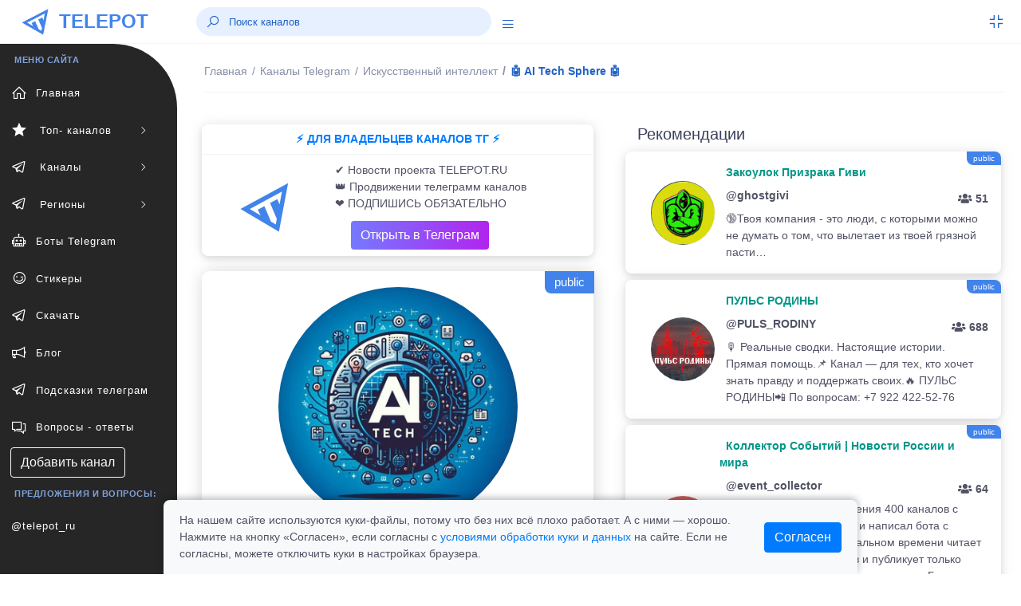

--- FILE ---
content_type: text/html; charset=UTF-8
request_url: https://telepot.ru/channels/aitechspherejoin
body_size: 9507
content:
<!DOCTYPE html>
<html lang="ru">
	<head>
    <meta charset="utf-8">
    <meta name="author" content="telepot.ru++">
    <meta name="theme-color" content="#AF27EF">
    <meta http-equiv="X-UA-Compatible" content="IE=edge">
    <meta name="viewport" content="width=device-width, initial-scale=1, maximum-scale=1">
    <meta name="description" content="AI Tech Sphere - ваш надежный партнер в мире технологий и искусственного интеллекта! Мы предлагаем самую актуальную информацию о новейших разработках, инновациях и трендах в области искусственного интеллекта. Наши эксклюзивные материалы позволят вам быть в курсе всех событий и принимать информированные решения в своей деятельности. Подписывайтесь на наш канал, чтобы получать уникальные материалы, интервью с экспертами, аналитические обзоры и многое другое. Доверьтесь AI Tech Sphere для глубокого понимания технологического мира!">
    <title>Телеграмм канал   🤖 AI Tech Sphere 🤖 | @AITechSphereJoin</title>
    <link rel="icon" href="https://telepot.ru/favicon.ico" type="image/x-icon">
    <link rel="apple-touch-icon" sizes="180x180" href="https://telepot.ru/faviconpng.png">
    <link rel="icon" type="image/png" sizes="32x32" href="https://telepot.ru/favicon-32x32.png">
    <link rel="icon" type="image/png" sizes="16x16" href="https://telepot.ru/favicon-16x16.png">
    <link href="https://telepot.ru/webclip.png" rel="apple-touch-icon">
    <link rel="manifest" href="/site.webmanifest">
    <link rel="canonical" href="https://telepot.ru/channels/aitechspherejoin">    <!-- Open Graph -->
    <meta property="og:type" content="article">
    <meta property="og:title" content="Телеграмм канал   🤖 AI Tech Sphere 🤖 | @AITechSphereJoin">
    <meta property="og:description" content="AI Tech Sphere - ваш надежный партнер в мире технологий и искусственного интеллекта! Мы предлагаем самую актуальную информацию о новейших разработках, инновациях и трендах в области искусственного интеллекта. Наши эксклюзивные материалы позволят вам быть в курсе всех событий и принимать информированные решения в своей деятельности. Подписывайтесь на наш канал, чтобы получать уникальные материалы, интервью с экспертами, аналитические обзоры и многое другое. Доверьтесь AI Tech Sphere для глубокого понимания технологического мира!">
    <meta property="og:image" content="https://telepot.ru/images/channels/fb36f798bf.jpg">
    <meta property="og:image:width" content="201">
    <meta property="og:image:height" content="201">
    <meta property="og:url" content="https://telepot.ru/channels/aitechspherejoin">
    <META name="twitter:site" content="@telepot_ru">
    <META name="twitter:title" content="Телеграмм канал   🤖 AI Tech Sphere 🤖 | @AITechSphereJoin">
    <META name="twitter:description" content="AI Tech Sphere - ваш надежный партнер в мире технологий и искусственного интеллекта! Мы предлагаем самую актуальную информацию о новейших разработках, инновациях и трендах в области искусственного интеллекта. Наши эксклюзивные материалы позволят вам быть в курсе всех событий и принимать информированные решения в своей деятельности. Подписывайтесь на наш канал, чтобы получать уникальные материалы, интервью с экспертами, аналитические обзоры и многое другое. Доверьтесь AI Tech Sphere для глубокого понимания технологического мира!">
    <META name="twitter:image" content="https://telepot.ru/images/channels/fb36f798bf.jpg">
        <!-- plugins -->
    <link rel="stylesheet" href="/css/plugins.css" />
    <link href="/bootstrap/css/bootstrap.min.css" rel="stylesheet" type="text/css">
    <!-- <link href="/assets/css/main.css" rel="stylesheet" type="text/css" /> -->
    <link rel="stylesheet" href="/Other/vue-static/landings/line-awesome/line-awesome/1.3.0/css/line-awesome.min.css">
    <link href="/assets/css/structure.css" rel="stylesheet" type="text/css">
    <!-- <link href="/assets/css/loader.css" rel="stylesheet" type="text/css" />   -->
    <!-- <link href="/assets/css/dashboard/dashboard_1.css" rel="stylesheet" type="text/css" /> -->
    <!-- <link href="/plugins/flatpickr/flatpickr.css" rel="stylesheet" type="text/css"> -->
    <!-- <link href="/plugins/jquery-ui/jquery-ui.min.css" rel="stylesheet" type="text/css" /> -->
    <link href="/assets/css/apps/ecommerce.css" rel="stylesheet" type="text/css">
    <style>
        /* Cookie consent */
.cookie-consent-container {
    box-shadow: 0 -2px 10px rgba(0, 0, 0, 0.3);
    border-radius: 8px 8px 0 0;
    transform: translateY(100%);
    opacity: 0;
    transition: transform 0.4s ease-out, opacity 0.4s ease-out;
}

.cookie-consent-container.show {
    transform: translateY(0);
    opacity: 1;
}

.cookie-content-wrapper {
    max-width: 900px;
    margin: 0 auto;
    padding: 0 15px;
}

.cookie-content {
    display: flex;
    justify-content: space-between;
    align-items: center;
    padding: 15px 0;
    margin-left: 20px;
    margin-right: 20px;
}

.cookie-text {
    flex: 1;
    padding-right: 30px;
}

@media (max-width: 768px) {
    .cookie-content {
        flex-direction: column;
        text-align: center;
    }

    .cookie-text {
        padding-right: 0;
        margin-bottom: 15px;
        text-align: left;
        width: 100%;
    }
}
    </style>
</head>	<body>
	     <div class="header-container fixed-top">
        <header class="header navbar navbar-expand-sm">
            <ul class="navbar-item theme-brand flex-row  text-center">
                <li class="nav-item theme-logo">
                    <a href="/">
                        <img src="/assets/img/logo.png" class="navbar-logo" alt="logo">
                    </a>
                </li>
                <li class="nav-item theme-text">
                    <a href="/" class="nav-link"> TELEPOT </a>
                </li>
            </ul>
            <ul class="navbar-item flex-row ml-md-0 ml-auto">
                <li class="nav-item align-self-center search-animated">
                    <i class="las la-search toggle-search"></i>
                    <form class="form-inline search-full form-inline search" role="search">
                        <div class="search-bar">
                            <input type="search" class="form-control search-form-control who ml-lg-auto" placeholder="Поиск каналов">
                            <div class="search_result" style="margin-bottom: 0rem;"></div>
                        </div>
                    </form>
                </li>
                <li class="nav-item align-self-center search-animated" style="width: 41px;height: 30px;">
                    <a href="javascript:void(0);" class="sidebarCollapse" data-placement="bottom">
                        <i class="las la-bars"></i>
                    </a>
                </li>
            </ul>
            <ul class="navbar-item flex-row ml-md-auto">
                <li class="nav-item dropdown fullscreen-dropdown d-none d-lg-flex">
                    <a class="nav-link full-screen-mode rightbarCollapse" style="padding: 0 20px 0 16px;" href="javascript:void(0);">
                        <i class="las la-compress" id="fullScreenIcon"></i>
                    </a>
                </li>
            </ul>
        </header>
    </div>
    <!--  Navbar Ends  -->   
      	<div class="main-container" id="container">
        <div class="overlay"></div>
        <div class="search-overlay"></div>
        <div class="rightbar-overlay"></div>
        <!--  Меню горизонтальное слева  -->
        <!--  Sidebar Starts  -->
        <div class="sidebar-wrapper sidebar-theme">
            <nav id="sidebar">
                <ul class="list-unstyled menu-categories" id="accordionExample">
                    <li class="menu-title">МЕНЮ САЙТА</li>
                    <li class="menu"><a href="/" aria-expanded="false" class="dropdown-toggle"><div class=""><i class="las la-home"></i><span>Главная</span></div></a></li><li class="menu"><a href="#top-channels" data-toggle="collapse" aria-expanded="false" class="dropdown-toggle"><div class=""><i class="las la-star"></i><span> Топ- каналов</span></div><div><i class="las la-angle-right sidemenu-right-icon"></i></div></a><ul class="collapse submenu list-unstyled" id="top-channels" data-parent="#accordionExample"><li ><a href="/top-official-channels" aria-expanded="false" class="dropdown-toggle"><div class=""><i class=""></i><span>Официальные каналы</span></div></a></li><li ><a href="/top-channels" aria-expanded="false" class="dropdown-toggle"><div class=""><i class=""></i><span>Топ каталога</span></div></a></li></ul><li class="menu"><a href="#channels" data-toggle="collapse" aria-expanded="false" class="dropdown-toggle"><div class=""><i class="lab la-telegram-plane"></i><span> Каналы</span></div><div><i class="las la-angle-right sidemenu-right-icon"></i></div></a><ul class="collapse submenu list-unstyled" id="channels" data-parent="#accordionExample"><li ><a href="/channels/ege-oge-ekzameny" aria-expanded="false" class="dropdown-toggle"><div class=""><i class=""></i><span>ЕГЭ, ОГЭ, Экзамены</span></div></a></li><li ><a href="/channels/anime" aria-expanded="false" class="dropdown-toggle"><div class=""><i class=""></i><span>Аниме</span></div></a></li><li ><a href="/channels/avto-moto--tehnika" aria-expanded="false" class="dropdown-toggle"><div class=""><i class=""></i><span>Авто, мото,  техника</span></div></a></li><li ><a href="/channels/biznes-i-startapy" aria-expanded="false" class="dropdown-toggle"><div class=""><i class=""></i><span>Бизнес и стартапы</span></div></a></li><li ><a href="/channels/voenkory" aria-expanded="false" class="dropdown-toggle"><div class=""><i class=""></i><span>Военкоры</span></div></a></li><li ><a href="/channels/dlya-vzroslyh" aria-expanded="false" class="dropdown-toggle"><div class=""><i class=""></i><span>Для Взрослых</span></div></a></li><li ><a href="/channels/dlya-muzhchin" aria-expanded="false" class="dropdown-toggle"><div class=""><i class=""></i><span>Для мужчин</span></div></a></li><li ><a href="/channels/dlya-zhenschin" aria-expanded="false" class="dropdown-toggle"><div class=""><i class=""></i><span>Для женщин</span></div></a></li><li ><a href="/channels/dlya-roditeley" aria-expanded="false" class="dropdown-toggle"><div class=""><i class=""></i><span>Для родителей</span></div></a></li><li ><a href="/channels/blogs" aria-expanded="false" class="dropdown-toggle"><div class=""><i class=""></i><span>Блоги</span></div></a></li><li ><a href="/channels/eda-i-napitki" aria-expanded="false" class="dropdown-toggle"><div class=""><i class=""></i><span>Еда и напитки</span></div></a></li><li ><a href="/channels/zdorove-i-sport" aria-expanded="false" class="dropdown-toggle"><div class=""><i class=""></i><span>Здоровье и спорт</span></div></a></li><li ><a href="/channels/igry-i-prilozheniya" aria-expanded="false" class="dropdown-toggle"><div class=""><i class=""></i><span>Игры и приложения</span></div></a></li><li ><a href="/channels/instagram" aria-expanded="false" class="dropdown-toggle"><div class=""><i class=""></i><span>Инстаграм*</span></div></a></li><li ><a href="/channels/investicii-i-finansy" aria-expanded="false" class="dropdown-toggle"><div class=""><i class=""></i><span>Инвестиции и финансы</span></div></a></li><li ><a href="/channels/history" aria-expanded="false" class="dropdown-toggle"><div class=""><i class=""></i><span>История</span></div></a></li><li ><a href="/channels/iskusstvennyy-intellekt" aria-expanded="false" class="dropdown-toggle"><div class=""><i class=""></i><span>Искусственный интеллект</span></div></a></li><li ><a href="/channels/kriptovalyuta" aria-expanded="false" class="dropdown-toggle"><div class=""><i class=""></i><span>Криптовалюта</span></div></a></li><li ><a href="/channels/lingvistika" aria-expanded="false" class="dropdown-toggle"><div class=""><i class=""></i><span>Лингвистика</span></div></a></li><li ><a href="/channels/literatura" aria-expanded="false" class="dropdown-toggle"><div class=""><i class=""></i><span>Литература</span></div></a></li><li ><a href="/channels/marketing-i-reklama" aria-expanded="false" class="dropdown-toggle"><div class=""><i class=""></i><span>Маркетинг и реклама</span></div></a></li><li ><a href="/channels/marketpleysy" aria-expanded="false" class="dropdown-toggle"><div class=""><i class=""></i><span>Маркетплейсы</span></div></a></li><li ><a href="/channels/medicina" aria-expanded="false" class="dropdown-toggle"><div class=""><i class=""></i><span>Медицина</span></div></a></li><li ><a href="/channels/moda-i-krasota" aria-expanded="false" class="dropdown-toggle"><div class=""><i class=""></i><span>Мода и Красота</span></div></a></li><li ><a href="/channels/motivaciya" aria-expanded="false" class="dropdown-toggle"><div class=""><i class=""></i><span>Мотивация</span></div></a></li><li ><a href="/channels/muzyka" aria-expanded="false" class="dropdown-toggle"><div class=""><i class=""></i><span>Музыка</span></div></a></li><li ><a href="/channels/nko-i-blagotvoritelnost" aria-expanded="false" class="dropdown-toggle"><div class=""><i class=""></i><span>НКО и благотворительность</span></div></a></li><li ><a href="/channels/naydi-rabotu" aria-expanded="false" class="dropdown-toggle"><div class=""><i class=""></i><span>Найди работу</span></div></a></li><li ><a href="/channels/nedvizhimost" aria-expanded="false" class="dropdown-toggle"><div class=""><i class=""></i><span>Недвижимость</span></div></a></li><li ><a href="/channels/nauka-i-obrazovanie" aria-expanded="false" class="dropdown-toggle"><div class=""><i class=""></i><span>Наука и образование</span></div></a></li><li ><a href="/channels/novosti-i-smi" aria-expanded="false" class="dropdown-toggle"><div class=""><i class=""></i><span>Новости и СМИ</span></div></a></li><li ><a href="/channels/politika-i-ekonomika" aria-expanded="false" class="dropdown-toggle"><div class=""><i class=""></i><span>Политика и Экономика</span></div></a></li><li ><a href="/channels/prognozy-i-stavki" aria-expanded="false" class="dropdown-toggle"><div class=""><i class=""></i><span>Прогнозы и Ставки</span></div></a></li><li ><a href="/channels/programmirovanie" aria-expanded="false" class="dropdown-toggle"><div class=""><i class=""></i><span>Программирование</span></div></a></li><li ><a href="/channels/prodazhi" aria-expanded="false" class="dropdown-toggle"><div class=""><i class=""></i><span>Продажи</span></div></a></li><li ><a href="/channels/psihologiya" aria-expanded="false" class="dropdown-toggle"><div class=""><i class=""></i><span>Психология</span></div></a></li><li ><a href="/channels/puteshestviya" aria-expanded="false" class="dropdown-toggle"><div class=""><i class=""></i><span>Путешествия</span></div></a></li><li ><a href="/channels/raznoe" aria-expanded="false" class="dropdown-toggle"><div class=""><i class=""></i><span>Разное</span></div></a></li><li ><a href="/channels/razvitie-obuchenie" aria-expanded="false" class="dropdown-toggle"><div class=""><i class=""></i><span>Развитие, Обучение</span></div></a></li><li ><a href="/channels/razvlecheniya-i-yumor" aria-expanded="false" class="dropdown-toggle"><div class=""><i class=""></i><span>Развлечения и Юмор</span></div></a></li><li ><a href="/channels/religiya" aria-expanded="false" class="dropdown-toggle"><div class=""><i class=""></i><span>Религия</span></div></a></li><li ><a href="/channels/rukodelie-i-hobbi" aria-expanded="false" class="dropdown-toggle"><div class=""><i class=""></i><span>Рукоделие и хобби</span></div></a></li><li ><a href="/channels/slivv" aria-expanded="false" class="dropdown-toggle"><div class=""><i class=""></i><span>Слив</span></div></a></li><li ><a href="/channels/stihi-i-citaty" aria-expanded="false" class="dropdown-toggle"><div class=""><i class=""></i><span>Стихи и Цитаты</span></div></a></li><li ><a href="/channels/stroitelstvo-i-remont" aria-expanded="false" class="dropdown-toggle"><div class=""><i class=""></i><span>Строительство и ремонт</span></div></a></li><li ><a href="/channels/smm---social-media" aria-expanded="false" class="dropdown-toggle"><div class=""><i class=""></i><span>SMM - social media</span></div></a></li><li ><a href="/channels/telegramm" aria-expanded="false" class="dropdown-toggle"><div class=""><i class=""></i><span>Телеграм</span></div></a></li><li ><a href="/channels/tehnologii" aria-expanded="false" class="dropdown-toggle"><div class=""><i class=""></i><span>Технологии</span></div></a></li><li ><a href="/channels/iskusstvennyy-intellekt" aria-expanded="false" class="dropdown-toggle"><div class=""><i class=""></i><span>Нейросети и AI</span></div></a></li><li ><a href="/channels/treyding" aria-expanded="false" class="dropdown-toggle"><div class=""><i class=""></i><span>Трейдниг</span></div></a></li><li ><a href="/channels/filmy-i-serialy" aria-expanded="false" class="dropdown-toggle"><div class=""><i class=""></i><span>Фильмы и Сериалы</span></div></a></li><li ><a href="/channels/zhivotnyy-mir" aria-expanded="false" class="dropdown-toggle"><div class=""><i class=""></i><span>Флора и фауна</span></div></a></li><li ><a href="/channels/futbol-i-hokkey" aria-expanded="false" class="dropdown-toggle"><div class=""><i class=""></i><span>Футбол, хоккей</span></div></a></li><li ><a href="/channels/foto-dizayn-iskusstvo" aria-expanded="false" class="dropdown-toggle"><div class=""><i class=""></i><span>Фото, дизайн, искусство</span></div></a></li><li ><a href="/channels/frilans" aria-expanded="false" class="dropdown-toggle"><div class=""><i class=""></i><span>Фриланс</span></div></a></li><li ><a href="/channels/skidki-halyava" aria-expanded="false" class="dropdown-toggle"><div class=""><i class=""></i><span>Халява и скидки</span></div></a></li><li ><a href="/channels/darknet" aria-expanded="false" class="dropdown-toggle"><div class=""><i class=""></i><span>Хакеры и даркнет</span></div></a></li><li ><a href="/channels/chaty" aria-expanded="false" class="dropdown-toggle"><div class=""><i class=""></i><span>Чаты</span></div></a></li><li ><a href="/channels/ekologiya" aria-expanded="false" class="dropdown-toggle"><div class=""><i class=""></i><span>Экология</span></div></a></li><li ><a href="/channels/ezoterika" aria-expanded="false" class="dropdown-toggle"><div class=""><i class=""></i><span>Эзотерика</span></div></a></li><li ><a href="/channels/yurisprudenciya" aria-expanded="false" class="dropdown-toggle"><div class=""><i class=""></i><span>Юриспруденция</span></div></a></li></ul><li class="menu"><a href="#regionaln" data-toggle="collapse" aria-expanded="false" class="dropdown-toggle"><div class=""><i class="lab la-telegram-plane"></i><span> Регионы</span></div><div><i class="las la-angle-right sidemenu-right-icon"></i></div></a><ul class="collapse submenu list-unstyled" id="regionaln" data-parent="#accordionExample"><li ><a href="/regionalnye-kanaly/russia" aria-expanded="false" class="dropdown-toggle"><div class=""><i class=""></i><span>Россия</span></div></a></li><li ><a href="/regionalnye-kanaly/belorusskie-kanaly" aria-expanded="false" class="dropdown-toggle"><div class=""><i class=""></i><span>Беларусь</span></div></a></li><li ><a href="/regionalnye-kanaly/armeniya" aria-expanded="false" class="dropdown-toggle"><div class=""><i class=""></i><span>Армения</span></div></a></li><li ><a href="/regionalnye-kanaly/bolgariya" aria-expanded="false" class="dropdown-toggle"><div class=""><i class=""></i><span>Болгария</span></div></a></li><li ><a href="/regionalnye-kanaly/uzbekistan" aria-expanded="false" class="dropdown-toggle"><div class=""><i class=""></i><span>Узбекистан</span></div></a></li></ul><li class="menu"><a href="/bots" aria-expanded="false" class="dropdown-toggle"><div class=""><i class="las la-robot"></i><span>Боты Telegram</span></div></a></li><li class="menu"><a href="/stickers" aria-expanded="false" class="dropdown-toggle"><div class=""><i class="las la-grin-wink"></i><span>Стикеры</span></div></a></li><li class="menu"><a href="/downloads-telegram" aria-expanded="false" class="dropdown-toggle"><div class=""><i class="lab la-telegram-plane"></i><span>Скачать</span></div></a></li><li class="menu"><a href="/blog" aria-expanded="false" class="dropdown-toggle"><div class=""><i class="las la-bullhorn"></i><span>Блог</span></div></a></li><li class="menu"><a href="/vozmozhnosti-prilozheniya" aria-expanded="false" class="dropdown-toggle"><div class=""><i class="lab la-telegram-plane"></i><span>Подсказки телеграм</span></div></a></li><li class="menu"><a href="/faq" aria-expanded="false" class="dropdown-toggle"><div class=""><i class="las la-comments"></i><span>Вопросы - ответы</span></div></a></li>                    <li  class="menu"><a href="/add_channel" class="btn btn-xs btn-outline-light" style="margin-left: 13px;">Добавить канал</a></li>
                    <li class="menu-title">Предложения и вопросы: </li>
                    <li class="menu"><a target="_blank" rel="nofollow external noopener noreferrer" href="tg://resolve?domain=telepot_ru" class="dropdown-toggle">@telepot_ru</a></li>
                </ul>
            </nav>
        </div>
        <!--  Sidebar Ends  -->        <!--  Content Area Starts  -->
        <div id="content" class="main-content">
            
	<!--  Navbar Starts / Breadcrumb Area  -->
            <div class="sub-header-container">
                <header class="header navbar navbar-expand-sm">
                    
                    <ul class="navbar-nav flex-row">
                        <li>
                            <div class="page-header">
                            <nav class="breadcrumb-one" aria-label="breadcrumb">
                                    <ol itemscope itemtype="https://schema.org/BreadcrumbList" class="breadcrumb">
                                        <li itemprop="itemListElement" itemscope itemtype="https://schema.org/ListItem" class="breadcrumb-item "><a itemprop="item" href="/"><span itemprop="name">Главная</span></a><meta itemprop="position" content="1"></li><li itemprop="itemListElement" itemscope itemtype="https://schema.org/ListItem" class="breadcrumb-item mobiview"><a itemprop="item" href="/channels"><i class="las la-angle-left view-icon"></i><span itemprop="name">Каналы Telegram</span></a><meta itemprop="position" content="2"></li><li itemprop="itemListElement" itemscope itemtype="https://schema.org/ListItem" class="breadcrumb-item mobiview"><a itemprop="item" href="/channels/iskusstvennyy-intellekt"><i class="las la-angle-left view-icon"></i><span itemprop="name">Искусственный интеллект</span></a><meta itemprop="position" content="3"></li><li class="breadcrumb-item active">  🤖 AI Tech Sphere 🤖<meta itemprop="position" content=""><meta itemprop="position" content="4"></li>                                    </ol>
                                </nav>                             </div>
                        </li>
                    </ul>
                </header>
            </div>
            <!--  Navbar Ends / Breadcrumb Area  -->
            
        <div class="container">
            <div class="row mt-1">
                <div class="col-xl-6 col-lg-6 col-md-6 mb-4">
                        <div class="widget-content mt-1" style="margin-bottom: 19px;">
                                <div style="">
                                    
                                            <div class="widtget widget-six mb-2">
                                    <a target="_blank" href="https://telepot.ru/links/?i=14">
                                    <div class="m-2 strong text-center text-primary-teal">⚡️ ДЛЯ ВЛАДЕЛЬЦЕВ КАНАЛОВ ТГ ⚡️</div><hr style="margin: 1px;">
                                <div class="row">
                            <div class="col-4 widget-six-icon-container center">
                                <img src="/images/channels/min/b2e8e0b108.jpg" class="rounded-circle avatar-lg ml-26" alt="">
                            </div>
                            <div class="col-8" style="padding: 0px 0px 5px 0px;">
                                <p class="ml-2 mt-2 mb-0 font-12">✔️ Новости проекта TELEPOT.RU<br>
👑 Продвижении телеграмм каналов<br>
❤️ ПОДПИШИСЬ ОБЯЗАТЕЛЬНО </p><div  class="ml-2 mt-2 mb-0 font-12"><div class="btn bg-gradient-secondary  text-white" style="margin: 3px 20px;">Открыть в Телеграм</div></div>
                            </div>
                             </div>
                             </a>
                        </div>
                        </div>
                    </div>                                                <div itemscope itemtype="http://schema.org/ImageObject" class="profile-left mb-4">
                            <div class="image-area"><span class="s-public-prof">public</span>                                <div class="tumbimg"><div class="mbr-gallery-item mbr-gallery-item--p1" data-video-url="false" data-tags="  🤖 AI Tech Sphere 🤖">
                                <div><a href="/images/channels/fb36f798bf.jpg" class="portfolio_item" rel="iLoad|galery"><img itemprop="contentUrl" class="user-image" src="/images/channels/fb36f798bf.jpg" alt="  🤖 AI Tech Sphere 🤖"></a><span class="icon-focus"></span></div>
                            </div>
                    </div>                            </div>
                            <div class="info-area">
                                <h1 itemprop="name" class="fz-18">  🤖 AI Tech Sphere 🤖&nbsp;&nbsp;</h1>
                                <p>@AITechSphereJoin</p>
                                <a target="_blank" rel="nofollow external noopener noreferrer" style="font-size: 20px;" class="btn bg-gradient-info text-white btn-rounded" href="tg://resolve?domain=AITechSphereJoin">открыть</a>
                            </div>
                            <div class="profile-numbers">
                                <div class="single-number">
                                    <span>
                                        <span class="number" id="update_u">16</span>
                                        <span class="number-detail">Подписчиков</span>
                                        <span class="number-detail">
                                            <input type="hidden" id="rtid" value="17607">
                                            <a id="update_user" href="#">(обновить)</a>
                                        </span>
                                    </span>
                                </div>
                            </div>
                            <div class="profile-tabs">
                                <div class="nav flex-column nav-pills mb-sm-0 mb-3 mx-auto" id="v-border-pills-tab" role="tablist" aria-orientation="vertical">
                                    <p itemprop="description">AI Tech Sphere - ваш надежный партнер в мире технологий и искусственного интеллекта! Мы предлагаем самую актуальную информацию о новейших разработках, инновациях и трендах в области искусственного интеллекта. Наши эксклюзивные материалы позволят вам быть в курсе всех событий и принимать информированные решения в своей деятельности. Подписывайтесь на наш канал, чтобы получать уникальные материалы, интервью с экспертами, аналитические обзоры и многое другое. Доверьтесь AI Tech Sphere для глубокого понимания технологического мира!</p>
                                </div>
                            </div>
                            <div class="rating-tabs flex-block"><span><i class="las la-chart-line icon-rating"></i></span><p class="mt-2"><strong>ID: 17607</strong><br>В каталоге: <strong>18.04.2024</strong><br> Просмотров всего/сегодня: <strong>325 / 0</strong><br> В категории <a href="/channels/iskusstvennyy-intellekt" rel="nofollow">"Искусственный интеллект"</a> на <strong>174</strong> месте<br><b>Продвижение в каталоге: </b><br><a class="btn btn-outline-dark btn-sm" href="/up-channel?id=17607">в ТОП </a> <a class="btn btn-outline-dark btn-sm" href="/recomendation?id=17607">в рекомендации</a> </p></div>                            
                            <div class="profile-tabs">
<p>Поделиться с друзьями:</p>
       <script src="//yastatic.net/es5-shims/0.0.2/es5-shims.min.js"></script>
<script src="//yastatic.net/share2/share.js" async="async"></script>
<div class="ya-share2" data-services="collections,vkontakte,facebook,odnoklassniki,moimir,viber,whatsapp,skype,telegram" data-counter=""></div>
      </div>
                        </div>
                                                <div class="widget-content mt-1" style="margin-bottom: 19px;">
                                <div style="">
                                    
                                            <div class="widtget widget-six mb-2">
                                   <a target="_blank" href="https://telepot.ru/links/?i=25">
                                   <div class="m-2 strong text-center text-primary-teal">🎀💲 ПРОДАВЦАМ МАРКЕТПЛЕЙСОВ 💲🎀</div><hr style="margin: 1px;">
                               <div class="row">
                           <div class="col-4 widget-six-icon-container center">
                               <img src="/promo/img/27.jpg" class="rounded-circle avatar-lg ml-26" alt="">
                           </div>
                           <div class="col-8" style="padding: 0px 0px 5px 0px;">
                               <p class="ml-2 mt-2 mb-0 font-12">🔥 Продавай товары легко!<br>⚡️ Подойдет всем селлерам.<br>💥 Реально выгодно
                               </p><div  class="ml-2 mt-2 mb-0 font-12"><div class="btn bg-gradient-secondary  text-white" style="margin: 3px 20px;">Открыть в Телеграм</div></div>
                           </div>
                            </div>
                            </a>
                       </div>
                        </div>
                    </div>                        <div class="profile-info" style="margin-top: 18px;">
                                                                    </div>
                              
                        
                    </div>
                    <div class="col-xl-6 col-lg-6 col-md-6">
                        <div class="row tab-area-content" style="margin: 0;">
                            <div class="col-xl-12 col-lg-12 col-md-12 mb-4">
                                <h5 style="margin: 10px 0;">Рекомендации</h5>
                                    
                                    
                                                    <div class="widtget row widget-six mb-2" ><span class="s-public" title="3">public</span>
                            <div class="col-3 widget-six-icon-container center">
                                <img src="/images/channels/min/db3b88a73b.jpg" class="rounded-circle avatar-lg ml-26" alt="ghostgivi">
                            </div>
                            <div class="col-9 pl-0">
                                <a href="/channels/ghostgivi"><span class="m-2 strong text-success-teal">  Закоулок Призрака Гиви </span>
                                <p class="ml-2 mt-2 mb-0 font-12 strong">@ghostgivi<span class="float-right pt-1 font-12"><i class="fas fa-users"></i> 51</span></p>
                                <p class="ml-2 mt-2 mb-0 font-12">🔞Твоя компания - это люди, с которыми можно не думать о том, что вылетает из твоей грязной пасти…</p></a>
                            </div>
                        </div><div class="widtget row widget-six mb-2" ><span class="s-public" title="3">public</span>
                            <div class="col-3 widget-six-icon-container center">
                                <img src="/images/channels/min/0d51502164.jpg" class="rounded-circle avatar-lg ml-26" alt="PULS_RODINY">
                            </div>
                            <div class="col-9 pl-0">
                                <a href="/channels/puls-rodiny"><span class="m-2 strong text-success-teal">  ПУЛЬС РОДИНЫ </span>
                                <p class="ml-2 mt-2 mb-0 font-12 strong">@PULS_RODINY<span class="float-right pt-1 font-12"><i class="fas fa-users"></i> 688</span></p>
                                <p class="ml-2 mt-2 mb-0 font-12">🎙 Реальные сводки. Настоящие истории. Прямая помощь.📌 Канал — для тех, кто хочет знать правду и поддержать своих.🔥 ПУЛЬС РОДИНЫ📲 По вопросам: +7 922 422-52-76</p></a>
                            </div>
                        </div><div class="widtget row widget-six mb-2" ><span class="s-public" title="4">public</span>
                            <div class="col-3 widget-six-icon-container center">
                                <img src="/images/channels/min/da5a9c9f32.jpg" class="rounded-circle avatar-lg ml-26" alt="event_collector">
                            </div>
                            <div class="col-9 pl-0">
                                <a href="/channels/event-collector"><span class="m-2 strong text-success-teal">  Коллектор Событий | Новости России и мира </span>
                                <p class="ml-2 mt-2 mb-0 font-12 strong">@event_collector<span class="float-right pt-1 font-12"><i class="fas fa-users"></i> 64</span></p>
                                <p class="ml-2 mt-2 mb-0 font-12">Автор канала устал от чтения 400 каналов с одинаковыми новостями и написал бота с нейронкой, который в реальном времени читает сотни новостных каналов и публикует только самые важные и актуальные новости. Без повторов, спама, рекламы, коротко и по существу со ссылками на источники.</p></a>
                            </div>
                        </div><div class="widtget row widget-six mb-2" ><span class="s-public" title="3">public</span>
                            <div class="col-3 widget-six-icon-container center">
                                <img src="/images/channels/min/b10b3cd594.jpg" class="rounded-circle avatar-lg ml-26" alt="RubaCar89">
                            </div>
                            <div class="col-9 pl-0">
                                <a href="/channels/rubacar89"><span class="m-2 strong text-success-teal">  RubaCar </span>
                                <p class="ml-2 mt-2 mb-0 font-12 strong">@RubaCar89<span class="float-right pt-1 font-12"><i class="fas fa-users"></i> 206</span></p>
                                <p class="ml-2 mt-2 mb-0 font-12">Честные машины для Вашей семьи и личного пользования.Пишите @Konstantin23288</p></a>
                            </div>
                        </div><div class="widtget row widget-six mb-2" ><span class="s-public" title="5">public</span>
                            <div class="col-3 widget-six-icon-container center">
                                <img src="/images/channels/min/43cf85b5b8.jpg" class="rounded-circle avatar-lg ml-26" alt="Blackhoursecardealer">
                            </div>
                            <div class="col-9 pl-0">
                                <a href="/channels/blackhoursecardealer"><span class="m-2 strong text-success-teal">  BLACK HORSE </span>
                                <p class="ml-2 mt-2 mb-0 font-12 strong">@Blackhoursecardealer<span class="float-right pt-1 font-12"><i class="fas fa-users"></i> 764</span></p>
                                <p class="ml-2 mt-2 mb-0 font-12">Импорт автомобилей на заказ со всего мира и продажа из наличия по привлекательным ценам — ниже,чем в автосалонах! Официальный сайт: ссылка в профиле</p></a>
                            </div>
                        </div>                                                    
                                                
                                    
                            <div class="view-icon"><a href="/channels" class="btn btn-block btn-lg bg-gradient-info text-white"><i class="las la-angle-left view-icon"></i>все категории каналов</a></div>
                            
                                    <div class="profile-info" style="margin: 20px 0px;">
                                                                                    </div>   
                            </div>
                        </div>
                    </div>
            </div>
        </div><div class="footer-wrapper">
                <div class="footer-section f-section-1">
                    <p class="">Copyright © 2026 telepot.ru, Все права защищены. 
                </p></div>
                <div class="footer-section f-section-2">
                    <p class="">Неофициальный сайт Telegram <i class="las la-heart text-danger"></i></p>
                </div>
            </div>
<div class="footer-wrapper">
                <div class="footer-section f-section-1">
                    <p>
                        <a href="/agreement">Пользовательское соглашение</a> | 
                        <a href="/privacy-policy">Политика конфиденциальности</a> |
                        <a href="/oferta">Публичная оферта</a> 
                    </p>
                </div>
</div>
            <!-- Copyright Footer Ends -->
            <!-- Arrow Starts -->
            <div class="scroll-top-arrow" style="display: none;">
                <i class="las la-angle-up"></i>
            </div>
            <!-- Arrow Ends -->
        <div class="modal text-center" id="overlay" style="display: none;">
          <div class="modal-backdrop">
            <div class="modal-dialog" style="margin-top: 39px;">
            <div class="modal-content" style="padding-top: 23px;">
                <h2><font color="red" >Вам уже исполнилось 18 лет?</font></h2>
                <p>
                 </p>
                <div class="pl-right" style="margin-bottom: 23px;">
<a href="https://telepot.ru" class="btn bg-gradient-secondary  text-white" title="Нет">Нет</a>
                <button class="btn bg-gradient-secondary  text-white" title="ДА" onclick="modal_allowed(); document.getElementById('overlay').style.display='none'; ">Да</button>
                </div>
            </div>
          </div>
        </div>
        </div>
<div id="modalallowed"></div>

<div id="cookieConsentWrapper" class="fixed-bottom w-100">
    <div class="cookie-content-wrapper">
        <div id="cookieConsent" class="cookie-consent-container bg-light">
            <div class="cookie-content">
                <div class="cookie-text">
                    <p class="mb-0">
                        На нашем сайте используются куки-файлы, потому что без них всё плохо работает. А с ними — хорошо. Нажмите на кнопку «Согласен», если согласны с <a href="/privacy-policy">условиями обработки куки и данных</a> на сайте. Если не согласны, можете отключить куки в настройках браузера.
                    </p>
                </div>
                <div>
                    <button id="cookieConsentBtn" class="btn btn-primary">Согласен</button>
                </div>
            </div>
        </div>
    </div>
</div></div>
        <!--  Content Area Ends  -->
    </div>
    <!-- Main Container Ends -->	
	    <!-- Common Script Starts -->
    <script src="/assets/js/libs/jquery-3.1.1.min.js"></script>
    <script src="/js/ajaxx.js"></script>
    <script src="/bootstrap/js/bootstrap.min.js"></script>
    <script src="/plugins/perfect-scrollbar/perfect-scrollbar.min.js"></script>
    <script src="/assets/js/app.js"></script>
    <script src="/assets/js/cookie.js"></script>
    <script>
        $(document).ready(function() {
            App.init();
        });
    </script>
    <script>
    const checkbox = document.getElementById('Checkpriv');

checkbox.addEventListener('click', function() {
  if (checkbox.value === '0') {
    checkbox.value = '1';
  } else {
    checkbox.value = '0';
  }
});
  </script>
    <script src="/assets/js/custom.js"></script>
    <script src="/js/iload/iLoad.js"></script>
    <script src="/js/search_stickers.js"></script>
    <script src="/js/search_channels.js"></script>
    
<!-- Yandex.Metrika counter -->
<script >
   (function(m,e,t,r,i,k,a){m[i]=m[i]||function(){(m[i].a=m[i].a||[]).push(arguments)};
   m[i].l=1*new Date();k=e.createElement(t),a=e.getElementsByTagName(t)[0],k.async=1,k.src=r,a.parentNode.insertBefore(k,a)})
   (window, document, "script", "https://mc.yandex.ru/metrika/tag.js", "ym");

   ym(85836830, "init", {
        clickmap:true,
        trackLinks:true,
        accurateTrackBounce:true,
        webvisor:true
   });
</script>
<noscript><div><img src="https://mc.yandex.ru/watch/85836830" style="position:absolute; left:-9999px;" alt=""></div></noscript>
<!-- /Yandex.Metrika counter -->

<!-- Top.Mail.Ru counter -->
<script type="text/javascript">
var _tmr = window._tmr || (window._tmr = []);
_tmr.push({id: "3286164", type: "pageView", start: (new Date()).getTime()});
(function (d, w, id) {
  if (d.getElementById(id)) return;
  var ts = d.createElement("script"); ts.type = "text/javascript"; ts.async = true; ts.id = id;
  ts.src = "https://top-fwz1.mail.ru/js/code.js";
  var f = function () {var s = d.getElementsByTagName("script")[0]; s.parentNode.insertBefore(ts, s);};
  if (w.opera == "[object Opera]") { d.addEventListener("DOMContentLoaded", f, false); } else { f(); }
})(document, window, "tmr-code");
</script>
<noscript><div><img src="https://top-fwz1.mail.ru/counter?id=3286164;js=na" style="position:absolute;left:-9999px;" alt="Top.Mail.Ru" /></div></noscript>
<!-- /Top.Mail.Ru counter -->
    <!-- Page Level Plugin/Script Ends -->	</body>
</html>

--- FILE ---
content_type: text/css
request_url: https://telepot.ru/css/plugins.css
body_size: 19660
content:
/*-----------------------------------------------------------------------------------

    Theme Name: Amava - Startup Agency and SasS Business Template
    Description: Startup Agency and SasS Business Template
    Author: chitrakootweb
    Version: 1.0

-----------------------------------------------------------------------------------*/

/* ----------------------------------------------------------------
      [ All CSS Plugins & Default Classes File ]
-----------------------------------------------------------------*/

/* == fontawesome icon font == */
@import url("plugins/fontawesome-all.min.css");

.size40 {
    font-size: 40px;
    color: #2262C6;
}
.size50 {
    font-size: 52px;
    color: #2262C6;
}
.fz2 {
    font-size: 27px;
    font-weight: 700; 
}

.recent-items img {
    height: 80px;
    width: 90px;
    object-fit: cover;
    border: 1px solid #e8e8e8;
    padding: 4px;
    border-radius: 5px;
}
.about-block {
    height: 135px;
}
.gradient-purple-bliss {
    background-image: linear-gradient(
45deg,#562db7,#60aff0);
    background-repeat: repeat-x;
}
.blog-img-cat {
    max-width: 100%;
    object-fit: cover;
    border: 1px solid #e8e8e8;
    padding: 4px;
    border-radius: 5px;
}

.pagination {
    border-radius: 0;
    padding: 0;
    margin: 0
}

.pagination ul {
    display: inline-block;
    *display: inline;
    *zoom: 1;
    margin: 0 auto;
    padding: 0
}

.pagination li {
    display: inline
}

.pagination a {
    float: left;
    padding: 0 18px;
    line-height: 40px;
    text-decoration: none;
    border: 1px solid #dbdbdb;
    border-left-width: 0;
    background: #fff
}

.pagination a:hover {
    background-color: #232323;
    color: #fff
}

.pagination .active a {
    background-color: #f7f7f7;
    color: #999;
    cursor: default
}

.pagination .disabled span {
    color: #999;
    background-color: transparent;
    cursor: default
}

.pagination .disabled a {
    color: #999;
    background-color: transparent;
    cursor: default
}

.pagination .disabled a:hover {
    color: #999;
    background-color: transparent;
    cursor: default
}

.pagination li:first-child a {
    border-left-width: 1px
}
.photobox{
  display: inline-block;
}

.photobox__previewbox{
  position: relative;
  overflow: hidden;
}

.photobox__preview{
  display: block;
  max-width: 100%;
  height: auto;
}

.photobox__previewbox:before{
  content: "";
}
/* type 3 */

.photobox_type3 .photobox__previewbox:before{
  width: 100%;
  height: 100%;

  background-color: var(--photoboxOverlay, rgba(0, 0, 0, .8));
  opacity: 0;
  -webkit-transition: opacity var(--photoboxAnimationDuration, .4s) cubic-bezier(0.71, 0.05, 0.29, 0.9);
  transition: opacity var(--photoboxAnimationDuration, .4s) cubic-bezier(0.71, 0.05, 0.29, 0.9);
  will-change: opacity;

  position: absolute;
  top: 0;
  left: 0;
  z-index: 2;
}

.photobox_type3:hover .photobox__previewbox:before{
  opacity: 1;
}

.photobox_type3 .photobox__label{
  width: 98%;
  text-align: center;
  color: #fff;
  font-size: 16px;
  opacity: 0;
  -webkit-transition: opacity calc(var(--photoboxAnimationDuration, .4s) / 4) cubic-bezier(0.71, 0.05, 0.29, 0.9);
  transition: opacity calc(var(--photoboxAnimationDuration, .4s) / 4) cubic-bezier(0.71, 0.05, 0.29, 0.9);
  will-change: opacity;
  position: absolute;
  top: 50%;
  left: 50%;
  -webkit-transform: translate(-50%, -50%);
          transform: translate(-50%, -50%);
  z-index: 2;
}

.photobox_type3:hover .photobox__label{
  opacity: 1;
  -webkit-transition-duration: var(--photoboxAnimationDuration, .4s);
          transition-duration: var(--photoboxAnimationDuration, .4s);
  -webkit-transition-delay: calc(var(--photoboxAnimationDuration, .4s) / 2);
          transition-delay: calc(var(--photoboxAnimationDuration, .4s) / 2);
}

.photobox_type3 .photobox__preview{
  -webkit-transition: -webkit-transform var(--photoboxAnimationDuration, .4s) cubic-bezier(0.71, 0.05, 0.29, 0.9);
  transition: -webkit-transform var(--photoboxAnimationDuration, .4s) cubic-bezier(0.71, 0.05, 0.29, 0.9);
  transition: transform var(--photoboxAnimationDuration, .4s) cubic-bezier(0.71, 0.05, 0.29, 0.9);
  transition: transform var(--photoboxAnimationDuration, .4s) cubic-bezier(0.71, 0.05, 0.29, 0.9), -webkit-transform var(--photoboxAnimationDuration, .4s) cubic-bezier(0.71, 0.05, 0.29, 0.9);
  will-change: transform;
  -webkit-transform: scale(1) rotate(0);
          transform: scale(1) rotate(0);
}

.photobox_type3:hover .photobox__preview{
  -webkit-transform: scale(1.2) rotate(5deg);
          transform: scale(1.2) rotate(5deg);
}
.box-shadow {
    -webkit-box-shadow: 0px 0px 13px 3px rgba(154, 161, 171, 0.18);
    box-shadow: 0px 0px 13px 3px rgb(39 40 41 / 18%);
    -webkit-transition: all 0.2s ease-in-out;
    -moz-transition: all 0.2s ease-in-out;
    -ms-transition: all 0.2s ease-in-out;
    -o-transition: all 0.2s ease-in-out;
    transition: all 0.2s ease-in-out;
    position: relative;
    top: 0;
    border-radius: 8px;
}
.p10 {
    padding: 10px;
}
.ml-26 {
    margin-left: 26px;
}
.mt-15 {
    margin-top: 15px;
}
.mb-15 {
    margin-bottom: 15px;
}
/*профайл*/
.widget-content-area { -webkit-box-shadow: 0 4px 6px 0 rgba(85, 85, 85, 0.09019607843137255), 0 1px 20px 0 rgba(0, 0, 0, 0.08), 0px 1px 11px 0px rgba(0, 0, 0, 0.06);
    -moz-box-shadow: 0 4px 6px 0 rgba(85, 85, 85, 0.09019607843137255), 0 1px 20px 0 rgba(0, 0, 0, 0.08), 0px 1px 11px 0px rgba(0, 0, 0, 0.06);
    box-shadow: 0 4px 6px 0 rgba(85, 85, 85, 0.09019607843137255), 0 1px 20px 0 rgba(0, 0, 0, 0.08), 0px 1px 11px 0px rgba(0, 0, 0, 0.06); }
.layout-spacing {
    padding-bottom: 25px;
}
.profile-left {
    box-shadow: 1px 1px 20px rgb(0 0 0 / 17%);
    padding: 20px 20px;
    border-radius: 10px;
}
/* IMAGE AREA  */
.image-area {
    position: relative;
    width: 100%;
    text-align: center;
}
.image-area .user-image {
    height: 170px;
    width: 170px;
    border-radius: 50%;
    margin: 0 auto;
}
a.follow-area {
    position: absolute;
    right: 10px;
    top: 5px;
    background-image: linear-gradient(to right, #04befe 0%, #4481eb 100%);
    height: 28px;
    width: 28px;
    display: flex;
    align-items: center;
    justify-content: center;
    color: #fff;
    font-size: 20px;
    border-radius: 50%;
}
a.follow-area:hover {
    background-image: linear-gradient(to left, #04befe 0%, #4481eb 100%);
}
/* INFO AREA  */
.info-area {
    text-align: center;
    margin-top: 20px;
    margin-bottom: 11px;
}
.info-area h6 {
    text-align: center;
    letter-spacing: 0px;
    font-weight: 400;
    margin-top: 10px;
    margin-bottom: 3px;
}
.info-area p {
    text-align: center;
    letter-spacing: 0px;
    font-weight: 500;
    margin-top: 0px;
    font-size: 12px;
    color: #949494;
    margin-bottom: 5px;
}
.info-area button {
    background-image: linear-gradient(to right, #04befe 0%, #4481eb 100%);
    color: white;
    border: 0px;
    padding: 3px 18px;
    font-size: 12px;
    border-radius: 15px;
}
.info-area button:hover {
    background-image: linear-gradient(to left, #04befe 0%, #4481eb 100%);
    color: white;
    border: 0px;
    padding: 3px 18px;
    font-size: 12px;
    border-radius: 15px;
}
/* PROFILE NUMBERS */
.profile-numbers {
    margin-top: 20px;
    margin-bottom: 15px;
    display: flex;
    align-items: center;
    justify-content: space-around;
}
.profile-numbers .single-number {
    text-align: center;
}
.single-number span.number {
    font-size: 20px;
    color: #2262c6;
    font-weight: 600;
}
.single-number a {
    display: flex;
    flex-direction: column;
}
.single-number span.number-detail {
    font-size: 15px;
    font-weight: 500;
}
/* PROFILE TABS */
.profile-tabs {
    border-top: 1px solid #e8e8e8;
    padding-top: 15px;
    text-align: center;
}
.profile-tabs .nav-pills .nav-link.active {
    color: #3f85ec;
    background-color: rgb(18 177 250 / 10%);
    font-size: 16px;
    font-weight: 500;
}
.profile-tabs .nav-pills .nav-link {
    color: rgb(97 97 97 / 50%);
    background-color: #ffffff;
    font-size: 14px;
}
/* HIGHLIGHT INFO */
.profile-left .highlight-info {
    margin: 20px -20px 0px;
    background-color: #2262c6;
    display: flex;
    padding: 12px 15px;
}
.highlight-info img {
    border-radius: 50%;
    height: 42px;
    width: 42px;
}
.highlight-desc p:first-child {
    color: #fff;
    margin: 0px 9px;
    font-size: 16px;
    font-weight: 500;
}
.highlight-desc p:nth-child(2) {
    color: #fff;
    margin: 0px 9px;
    font-size: 13px;
    font-weight: 300;
}
/* COVER IMAGE */
.cover-image-area {
    border-top-left-radius: 12px;
    border-top-right-radius: 12px;
    overflow: hidden;
    margin-bottom: 20px;
}
.cover-image-area img.cover-img {
    width: 100%;
    height: 230px;
    object-fit: cover;
    object-position: center;
}
/* TAB AREA CONTENT  */
.tab-area-content {
    padding: 10px;
}
.profile-shadow {
    box-shadow: 1px 1px 20px rgb(0 0 0 / 17%);
    padding: 15px 20px;
    border-radius: 10px;
}
.card .type1 {
    position: absolute;
    right: 0px;
    background: #e7515a;
    color: #ffffff;
    padding: 5px 10px;
}
.tab-area-content .card.component-card_5 .card-body {
    padding: 20px 20px;
}
.tab-area-content .card.component-card_5 .card-img-top {
    border-radius: 50%;
}
.media-body h5.card-user_name {
    font-size: 19px;
    margin-top: 10px;
    margin-bottom: 0px;
}
.single-team {
    margin-bottom: 15px;
    padding-bottom: 15px;
    border-bottom: 1px solid #efefef;
}
.single-team .team-left img {
    height: 120px;
    width: 120px;
    border-radius: 50%;
    border: 3px solid rgb(34 98 198 / 13%);
    padding: 5px;
}
.single-team .team-left {
    height: 120px;
    width: 120px;
    position: relative;
}
.team-left p {
    position: absolute;
    margin-bottom: 0px;
    bottom: 0px;
    background-color: #b3b3b3;
    border-radius: 40px;
    font-size: 11px;
    padding: 2px;
    color: #fff;
    left: 50%;
    transform: translateX(-50%);
    width: 92px;
    text-align: center;
}
.team-right {
    flex: 1;
    padding-left: 20px;
}
.team-right h6 {
    font-size: 15px;
    margin-bottom: 0px;
}
.team-right p {
    font-size: 11px;
    font-weight: 500;
    color: #b3b3b3;
}
.team-right button.primary{
    background-image: linear-gradient(to right, #04befe 0%, #4481eb 100%);
    color: white;
    border: 0px;
    padding: 3px 18px;
    font-size: 12px;
    border-radius: 15px;
}
.team-right button.primary:hover{
    background-image: linear-gradient(to left, #04befe 0%, #4481eb 100%);
    color: white;
    border: 0px;
    padding: 3px 18px;
    font-size: 12px;
    border-radius: 15px;
    transition: all ease 1s;
}
.team-right ul {
    list-style: none;
    padding: 0px;
    margin-top: 11px;
    margin-bottom: 0px;
}
.team-right ul li {
    font-size: 11px;
    margin-bottom: 5px;
}
.searchable-items.grid {
    display: -ms-flexbox;
    display: flex;
    -ms-flex-wrap: wrap;
    flex-wrap: wrap;
    display: -ms-flexbox;
    display: flex;
    -ms-flex-wrap: wrap;
    flex-wrap: wrap;
}
.card-box {
    background-color: #fff;
    padding: 1.4rem 1.2rem;
    box-shadow: 0 0.75rem 6rem rgba(56, 65, 74, 0.15);
    margin-bottom: 20px;
    border-radius: .25rem;
}
.searchable-items.grid .items {
    margin-bottom: 30px;
    border-radius: 6px;
    width: 100%;
    color: #0e1726;
    transition: all 0.35s ease;
    width: 50%;
    flex: 0 0 50%;
    max-width: 50%;
    position: relative;
    width: 100%;
    padding-right: 15px;
    padding-left: 15px;
}
.searchable-items.grid .items .item-content {
    background-color: #fff;
    padding: 13px 18px;
    box-shadow: 0px 0px 4px 1px rgba(126,142,177,0.12);
    -webkit-box-shadow: 0px 0px 4px 1px rgba(126,142,177,0.12);
    border-radius: 6px;
    cursor: pointer;
}
.searchable-items.grid .items .product-info {
    text-align: center;
    margin-top: 20px;
}
.searchable-items.grid .items .product-info img {
    height: 140px;
    width: 100%;
    object-fit: cover;
}
.searchable-items.grid .items .user-meta-info {
    margin-top: 10px;
}
.searchable-items.grid .items .user-meta-info .product-name {
    font-size: 21px;
    font-weight: 500;
    margin-bottom: 0;
    color: #2262c6;
    letter-spacing: 0.5px;
}
.searchable-items.grid .items .user-meta-info .product-category {
    font-weight: 500;
    font-size: 13px;
}
.searchable-items.grid .items .product-price {
    display: flex;
    justify-content: center;
    margin-top: 24px;
    display: none;
}
.searchable-items.grid .items .product-price p {
    color: #5d5d5d;
    font-size: 13px;
    margin-bottom: 11px;
    display: flex;
    align-items: center;
    font-weight: 500;
}
.searchable-items.grid .items .product-price p span {
    font-size: 13px;
    margin-right: 6px;
    color: #4990ff9c;
}
.searchable-items.grid .items .product-rating {
    display: flex;
    justify-content: center;
}
.searchable-items.grid .items .product-rating p {
    color: #5d5d5d;
    font-size: 13px;
    margin-bottom: 11px;
    display: flex;
    align-items: center;
    font-weight: 500;
}
.searchable-items.grid .items .product-rating p span {
    font-size: 13px;
    margin-right: 6px;
    color: #4990ff9c;
}
.avatar-xxs {
    height: 1.1rem;
    width: 1.1rem;
}
.searchable-items.grid .items .product-stock-status {
    display: flex;
    justify-content: center;
}
.searchable-items.grid .items .product-stock-status p {
    color: #5d5d5d;
    font-size: 13px;
    margin-bottom: 11px;
    display: flex;
    align-items: center;
    font-weight: 500;
}
.searchable-items.grid .items .action-btn {
    font-weight: 600;
    color: #acb0c3;
    text-align: center;
    margin: 15px 0 5px;
}
/* PROFILE INFO */
.profile-info {
    box-shadow: 1px 1px 20px rgb(0 0 0 / 17%);
    padding: 20px 20px;
    border-radius: 10px;
}
.profile-info .single-profile-info {
    margin-top: 20px;
}
.profile-info h5 {
    text-transform: uppercase;
    letter-spacing: 0px;
    font-size: 15px;
}
.profile-info h6 {
    letter-spacing: 0px;
    font-size: 13px;
    color: darkgrey;
}
.single-profile-info p {
    font-size: 12px;
    color: #444;
    font-weight: 500;
}
.single-profile-info p a{
    color: #2262c6;
}
.single-profile-info.social a {
    font-size: 35px;
}
/* Media Query */
@media(max-width: 575px) {
    .searchable-items.grid .items {
        flex: 0 0 100%;
        max-width: 100%;
    }
} 
/* Tablet Media Query */
@media (min-width: 600px) and (max-width: 1068px) {
}
.fz-18 {
    font-size: 18px;
}
/*faq*/
body { 
    background-color: #f6faff;
    font-family: 'Poppins', sans-serif;
    background: linear-gradient(to right, #fdfeff 0%, #e1edff 100%);
}
/* Navbar */
nav .navbar-brand {
    font-size: 30px;
    font-weight: 700;
    color: #2262c6;
}
.navbar-expand .navbar-nav .nav-link {
    color: #2262c6;
    padding: 0 17px;
}
.fq-header-wrapper {
    padding: 0 0;
    background-attachment: fixed;
    background-size: contain;
}
@media all and (-ms-high-contrast: none), (-ms-high-contrast: active) {
    .fq-header-wrapper {
        background-image: none;
    }
}
.fq-header-wrapper h1 {
    font-size: 46px;
    font-weight: 700;
    color: #2262c6;
    margin-bottom: 8px;
}
.fq-header-wrapper p {
    color: #2262c6;
    font-size: 14px;
    margin-bottom: 27px;
    line-height: 25px;
}
.fq-header-wrapper button:hover {
    background-color: transparent;
    color: #fff;
    box-shadow: none;
}
.fq-header-wrapper .banner-img img {
    width: 582px;
    height: 582px;
}
.fq-header-wrapper .faq-input-group {
    border: 1px solid rgba(34, 98, 198, 0.41);
    border-radius: 4px;
    padding: 5px 10px 5px 9px;
    display: flex;
    align-items: center;
    justify-content: space-between;
    background-color: white;
    width: 50%;
    margin: 0 auto;
}
.fq-header-wrapper input.faq-input {
    border: 0px;
    font-size: 16px;
    min-width: calc(100% - 114px);
}
.fq-header-wrapper .faq-input-icon {
    font-size: 20px;
    padding-top: 2px;
    margin-right: 6px;
}
.faq .nav-pills li.nav-item a{
    display: flex;
    flex-direction: column;
    align-items: center;
    justify-content: center;
    padding: 22px 20px;
    box-shadow: 1px 1px 10px 0px rgba(0, 0, 0, 0.08);
    width: 219px;
    border-radius: 7px;
    border: 2px solid #dbe9ff;
    font-size: 16px;
    font-weight: 700;
    transition: all ease 0.4s;
    text-align: center;
    height: 108px;
}
.faq .nav-pills li.nav-item a.active {
    border: 2px solid #2262c6;
    transition: all ease 0.4s;
    color: #2262c6;
}
.faq .nav-pills li.nav-item a i {
    font-size: 32px;
    color: #b5b5b5;
    transition: all ease 0.4s;
}
.faq .nav-pills li.nav-item a.active i {
    font-size: 32px;
    color: #2262c6;
    transition: all ease 0.4s;
}
.faq .tab-content .accordion .card {
    border: 0px;
    margin-bottom: 10px;
    border-radius: 8px;
    cursor: pointer;
    background-color: #eff;
}
.faq .tab-content .accordion .card .card-header {
    padding: 0;
    border: none;
    background: none;
}
.faq .tab-content .accordion .card .card-header > div {
    padding: 13px 21px;
    font-weight: 600;
    font-size: 16px;
    color: #1b55e2;
    display: flex;
    align-items: center;
}
.faq .tab-content .accordion .card .card-header div .faq-q-title {
    overflow: hidden;
    font-size: 13px;
    color: #3b3f5c;
    font-weight: 700;
}
.faq .tab-content .accordion .card .card-header .faq-arrow-container {
    flex: 1;
    text-align: right;
}
.faq .tab-content .accordion .card .card-header span.round-dot {
    display: inline-block;
    width: 8px;
    height: 8px;
    background-color: #2665c8;
    border-radius: 50%;
    margin-right: 20px;
}
.faq .tab-content .accordion .card .card-header div.collapsed .faq-arrow-container i {
    transform: rotate(180deg);
    transition: all ease 0.4s;
}
.faq .tab-content .accordion .card .card-header div .faq-arrow-container i {
    transition: all ease 0.4s;
}
.faq-footer {
    background: #2566cb;
    padding: 12px 40px;
}
.faq-footer p {
    margin: 0px;
    color: #fff;
    letter-spacing: 0px;
    font-size: 12px;
}
.faq-footer p a{
    color: #fff;
}
.arrow {
    cursor: pointer;
    position: fixed;
    bottom: 25px;
    right: 10px;
    background: #2566cb;
    height: 40px;
    width: 40px;
    display: flex;
    align-items: center;
    justify-content: center;
    border-radius: 50%;
    font-size: 25px;
    color: #fff;
}
/* Media Query */
@media(max-width: 575px) {
    nav .navbar-brand {
        font-size: 24px;
    }
    .navbar-expand .navbar-nav .nav-link {
        font-size: 11px;
    }
    .fq-header-wrapper h1 {
        font-size: 36px;
    }
    .fq-header-wrapper input.faq-input {
        min-width: calc(100% - 85px);
    }
    .fq-header-wrapper .faq-input-group {
        width: 250px;
    }
    .faq-footer {
        padding: 12px 20px;
    }
    .faq-footer .d-flex{
        flex-direction: column;
    }
    .faq-footer p {
        text-align: center;
    }
}
/* Tablet Media Query */
@media (min-width: 600px) and (max-width: 1068px) {
}
a.link_search {
    padding: 0 0 !important;
}
.media-body h6 {
    margin-bottom: 1px !important;
}
.media-body p {
    margin-bottom: 0;
    font-size: 11px;
}
.ml-15 {
    margin-left: 15px;
}
.info-area h1 {position: relative;}
span.ofchannel {
    background-image: url("/img/ofchannel.png");
    position: absolute;
    width: 31px;
    height: 31px;
    bottom: -7px;
}
span.ofchannel_m {
    background-image: url("/img/ofchannel_m.png");
    position: absolute;
    width: 15px;
    height: 15px;
    top: 19px;
}
.ofchan {
    width: 20px;
    height: 20px;
}
.index_h1 {
    font-size: 15px;
}

--- FILE ---
content_type: text/css
request_url: https://telepot.ru/assets/css/structure.css
body_size: 56568
content:
html { min-height: 100% }
body {
    color: #515365;
    height: 100%;
    font-size: 0.875rem;
    background: #ffffff;
    overflow-x: hidden;
    overflow-y: auto;
    letter-spacing: 0rem;
    font-family: 'Poppins', sans-serif;
    /*-webkit-user-select: none;
    user-select: none;*/
}
h1, h2, h3, h4, h5, h6 { color: #3b3f5c; }
:focus { outline: none; }
::-moz-selection { 
  color: #fff;
  background-color: #08BAFC;
}
::selection {
  color: #fff;
  background-color: #08BAFC;
}
p { margin-top: 0; margin-bottom: 0.625rem; color: #515365 }
hr {
    margin-top: 20px;
    margin-bottom: 20px;
    border-top: 1px solid #f1f2f3;
}
strong { font-weight: 600; }
.light { font-weight: 500; }
.strong { font-weight: 600 !important; }
.stronger { font-weight: 700 !important; }
code { color: #e7515a; }
/* Global */
.object-cover{
    object-fit: cover;
}
.pointer {
    cursor: pointer;
}
.display-none{
    display: none;
}
.marked-read {
    opacity: 0.6;
}
.align-center{
    align-items: center;
}
.avatar-xxs {
    height: 1.1rem;
    width: 1.1rem;
}
.avatar-xs {
    height: 1.9rem;
    width: 1.9rem;
}
.avatar-sm {
    height: 2.25rem;
    width: 2.25rem;
}
.avatar-md {
    height: 3.25rem;
    width: 3.25rem;
}
.avatar-lg {
    height: 5.00rem;
    width: 5.00rem;
}
.avatar-xl {
    height: 5.25rem;
    width: 5.25rem;
}
.fixed-width-xs {
    width: 60px;
}
.fixed-height-xs {
    height: 60px;
}
.width-xs {
    min-width: 80px;
}
.width-sm {
    min-width: 100px;
}
.width-md {
    min-width: 120px;
}
.width-lg {
    min-width: 140px;
}
.width-xl {
    min-width: 160px;
}
.font-10 {
    font-size: 10px;
}
.font-11 {
    font-size: 11px !important;
}
.font-12 {
    font-size: 14px;
}
.font-13{
    font-size: 13px;
}
.font-15 {
    font-size: 15px;
}
.font-17 {
    font-size: 17px;
}
.font-19 {
    font-size: 19px;
}
.font-20 {
    font-size: 20px;
}
.font-25 {
    font-size: 25px;
}
.font-30 {
    font-size: 30px;
}
.font-35 {
    font-size: 35px;
}
.font-45 {
    font-size: 45px;
}
.font-65 {
    font-size: 65px;
}
.font-135 {
    font-size: 135px;
}
.mt-10 {
    margin-top: 10px;
}
.mt-20 {
    margin-top: 20px;
}
.mt-40 {
    margin-top: 40px;
}
.ml-m-12 {
    margin-left: -12px;
}
.p-30{
    padding: 30px;
}
/* Page title */
.page-header {
    border: 0;
    margin: 0;
}
.page-header:before,
.page-header:after {
    display: table;
    content: "";
    line-height: 0
}
.page-header:after { clear: both }
.page-title h3 {
    margin: 0;
    margin-bottom: 0;
    font-size: 15px;
    color: #3b3f5c;
    font-weight: 700;
}
.page-title span {
    display: block;
    font-size: 11px;
    color: #888;
    font-weight: normal
}
.main-container {
    min-height: 100vh;
    display: -webkit-box;
    display: -ms-flexbox;
    display: flex;
    -webkit-box-orient: horizontal;
    -webkit-box-direction: normal;
    -ms-flex-direction: row;
    flex-direction: row;
    -ms-flex-wrap: wrap;
    flex-wrap: wrap;
    -webkit-box-pack: start;
    -ms-flex-pack: start;
    justify-content: flex-start;
    padding: 0 0 0 16px;
}
#container.fixed-header { margin-top: 56px; }
#content {
    position: relative;
    width: 50%;
    flex-grow: 8;
    margin-top: 63px;
    margin-bottom: 0;
    margin-left: 222px;
    transition: .600s;
}
.main-container-fluid > .main-content > .container {
    float: left;
    width: 100%
}
#content > .wrapper {
    -webkit-transition: margin ease-in-out .1s;
    -moz-transition: margin ease-in-out .1s;
    -o-transition: margin ease-in-out .1s;
    transition: margin ease-in-out .1s;
    position: relative
}
.widget {
    padding: 0;
    margin-top: 0;
    margin-bottom: 0;
    border-radius: 6px;
    -webkit-box-shadow: 0 4px 6px 0 rgba(85, 85, 85, 0.08), 0 1px 20px 0 rgba(0, 0, 0, 0.07), 0px 1px 11px 0px rgba(0, 0, 0, 0.07);
    -moz-box-shadow: 0 4px 6px 0 rgba(85, 85, 85, 0.08), 0 1px 20px 0 rgba(0, 0, 0, 0.07), 0px 1px 11px 0px rgba(0, 0, 0, 0.07);
    box-shadow: 0 4px 6px 0 rgba(85, 85, 85, 0.08), 0 1px 20px 0 rgba(0, 0, 0, 0.07), 0px 1px 11px 0px rgba(0, 0, 0, 0.07);
}
.layout-top-spacing { margin-top: 20px; }
.layout-spacing { padding-bottom: 40px; }
.layout-px-spacing { padding: 0 20px 0 18px!important; min-height: calc(100vh - 170px)!important; }
.sidebar-closed .layout-px-spacing { padding: 0 16px!important;}
.widget.box .widget-header {
    background: #fff;
    padding: 0px 8px 0px;
    border-top-right-radius: 6px;
    border-top-left-radius: 6px;
}
.row [class*="col-"] .widget .widget-header h4 {
    color: #3b3f5c;
    font-size: 17px;
    font-weight: 600;
    margin: 0;
    padding: 16px 15px;
}
.seperator-header {
    background: transparent;
    box-shadow: none;
    margin-bottom: 40px;
    border-radius: 0;
}
.seperator-header h4 {
    color: #888ea8;
    margin-bottom: 0;
    display: inline-block;
    border: 2px dashed #888ea8;
    line-height: 1.4;
    padding: 3px 6px;
    font-size: 15px;
    font-weight: 600;
    border-radius: 4px;
    letter-spacing: 1px;
}
.widget .widget-header {
    border-bottom: 0px solid #f1f2f3;
}
.widget .widget-header:before,
.widget .widget-header:after {
    display: table;
    content: "";
    line-height: 0
}
.widget .widget-header:after { clear: both }
.widget-content-area {
    padding: 20px;
    position: relative;
    background-color: #fff;
    border-bottom-left-radius: 6px;
    border-bottom-right-radius: 6px;
}
.content-area {
    max-width: 58.333333%;
    margin-left: 80px;
}
.widget.box .widget-footer {
    padding: 2rem 2.25rem;
    background-color: #ffffff;
    border-top: 1px solid #EBEDF3;
}
/* Navigation Bar */
.header-container {
    z-index: 1030;
    border-bottom: 1px solid #f5f5f5;
}
.header-container .navbar {
    padding: 4px 0;
}
.navbar {
    padding: 0;
    background: #ffffff;
}
.navbar .theme-brand {
    padding: 0.9px 0 0.9px 27px!important;
    border-radius: 6px 6px 0 0;
    justify-content: space-between;
}
.navbar .theme-brand li.theme-logo { align-self: center; }
.navbar .theme-brand li.theme-logo img {
    width: 34px;
    height: 34px;
}
.navbar .theme-brand li.theme-text {
    margin-right: 47px;
}
.navbar .theme-brand li.theme-text a {
    font-size: 24px !important;
    color: #4184ec !important;
    line-height: 2.75rem;
    padding: 0 0.8rem;
    text-transform: initial;
    position: unset;
    font-weight: 700;
}
.navbar.expand-header { margin: 0 }
.navbar-brand {
    width: 5.5rem;
    padding-top: 0.0rem;
    padding-bottom: 0.0rem;
    margin-right: 0.0rem;
}
.navbar-expand-sm .navbar-item {
    display: -ms-flexbox;
    display: flex;
    -ms-flex-direction: column;
    flex-direction: column;
    padding-left: 0;
    margin-bottom: 0;
    list-style: none;
}
.navbar-expand-sm .navbar-item .nav-link {
    line-height: 2.75rem;
    padding: 6.24px 9.6px;
    text-transform: initial;
    position: unset;
}
.header-container .navbar .dropdown-menu {
    border-radius: 6px;
    border-color: #e0e6ed;
}
.header-container .navbar .dropdown-item {
    line-height: 1.8;
    font-size: 0.96rem;
    padding: 5px 0 5px 0;
    word-wrap: normal;
    border-radius: 6px;
}
.header-container .navbar .navbar-item .nav-item .dropdown-item.active,
.header-container .navbar .navbar-item .nav-item .dropdown-item:active {
    /*background-color: transparent;*/
    color: #16181b;
}
.header-container .navbar .navbar-item .nav-item.dropdown .nav-link:hover span {
    /*color: #e0e6ed!important;*/
}
.header-container .navbar .navbar-item .nav-item.dropdown .dropdown-menu {
    top: 109%;
    border-radius: 0;
    border: none;
    border-radius: 6px;
    -webkit-box-shadow: 0 4px 6px 0 rgba(85, 85, 85, 0.08), 0 1px 20px 0 rgba(0, 0, 0, 0.07), 0px 1px 11px 0px rgba(0, 0, 0, 0.07);
    box-shadow: 0 4px 6px 0 rgba(85, 85, 85, 0.08), 0 1px 20px 0 rgba(0, 0, 0, 0.07), 0px 1px 11px 0px rgba(0, 0, 0, 0.07);
    background: #fff;
    margin-top: 0;
}
.header-container .navbar .navbar-item .nav-item.dropdown .dropdown-menu:after {
    position: absolute;
    content: '';
    top: -10px;
    margin-left: -7px;
    height: 0;
    width: 0;
    border-left: 9px solid transparent;
    border-right: 9px solid transparent;
    border-bottom: 15px solid #fff;
    left: auto;
    right: 7px;
    border-bottom-color: #ffffff;
}
.header-container .navbar .language-dropdown .dropdown-menu.megamenu {
    min-width:700px;
    padding: 1.2rem;
}
.header-container .navbar .language-dropdown .dropdown-menu.megamenu a {
   color: #666;;
}
.header-container .navbar .language-dropdown .dropdown-menu.megamenu a:hover {
    color: #2262c6;
 }
.header-container .navbar .language-dropdown .dropdown-menu.megamenu.show {
    -webkit-animation-name: fadeIn;
    animation-name: fadeIn;
    -webkit-animation-duration: 0.6s;
    animation-duration: 0.6s;
}
@-webkit-keyframes fadeIn {
    0% {
        opacity: 0;
    }
    to {
        opacity: 1;
    }
}
@keyframes fadeIn {
    0% {
        opacity: 0;
    }
    to {
        opacity: 1;
    }
}
.header-container .navbar .language-dropdown .dropdown-menu.megamenu .no-gutters .dropdown-icon-item {
    display: block;
    text-align: center;
    font-size: 15px;
    padding: 10px;
    border: 1px solid #f1f1f1;
    border-radius: 8px;
    width: 80px;
    margin: 5px 0px;
    transition: all ease 0.3s;
}
.header-container .navbar .language-dropdown .dropdown-menu.megamenu .no-gutters .dropdown-icon-item:hover {
    background: #f9f9f9;
    transition: all ease 0.3s;
}
.header-container .navbar .language-dropdown .dropdown-menu.megamenu .no-gutters .dropdown-icon-item img{
    display: block;
    height: 40px;
    width: 40px;
    margin: 0px auto 7px;
}
.header-container .navbar .language-dropdown .dropdown-menu.megamenu .no-gutters .dropdown-icon-item span {
    overflow: hidden;
    display: block;
    text-overflow: ellipsis;
    font-size: 12px;
    color: #777;
    font-weight: 400;
}
/*   Language   */
.language-dropdown {
    display: flex;
    align-items: center;
    justify-content: center;
}
.header-container .navbar .language-dropdown {
    margin-left: 20px;
}
.navbar .navbar-item .nav-item.dropdown.language-dropdown .nav-link i { color: #2262c6; font-size: 22px; }
.header-container .navbar .language-dropdown a.nav-link {
    position: relative;
    padding: 0;
    display: flex;
}
.header-container .navbar .language-dropdown a.dropdown-toggle:after {
    display: none;
}
.header-container .navbar .language-dropdown a.dropdown-toggle img {
    width: 20px;
    height: 20px;
    margin: 11px 0px;
}
/* Language Dropdown */
.navbar .navbar-item .nav-item .dropdown-menu {
    z-index: 9999;
    min-width: 13rem;
    padding: 10px;
    top: 38px;
    left: -184px;
}
.header-container .navbar .language-dropdown .dropdown-menu {
    min-width: 7rem;
    left: 50%;
    transform: translate(-50%, 0);
    box-shadow: none;
    top: 105%!important;
    z-index: 1070;
    border: 1px solid #e0e6ed;
    padding: 6px 6px;
    border-radius: 4px;
}
.header-container .navbar .language-dropdown .dropdown-menu:before {
    top: -10px;
    left: 41%;
    right: auto!important;
}
.header-container .navbar .language-dropdown .dropdown-menu:after {
    top: -8.5px;
    left: 49%!important;
    right: auto!important;
}
.header-container .navbar .language-dropdown .dropdown-menu .dropdown-item:hover {
    background: #edf2fd;
    border-radius: 6px;
}
.header-container .navbar .language-dropdown .dropdown-menu .dropdown-item.active, .header-container .navbar .language-dropdown .dropdown-menu .dropdown-item:active {
    background: transparent;
    color: #16181b;
}
.header-container .navbar .language-dropdown .dropdown-menu a img {
    width: 20px;
    height: 20px;
    margin-right: 16px;
}
.header-container .navbar .language-dropdown .dropdown-menu a span {
    color: #3b3f5c;
    font-weight: 500;
}
/* Message & Fullscreen Dropdown */
.message-dropdown, .fullscreen-dropdown {
    display: flex;
    align-items: center;
    justify-content: center;
}
.navbar .navbar-item .nav-item.dropdown.message-dropdown, 
.navbar .navbar-item .nav-item.dropdown.fullscreen-dropdown { margin-left: 20px; }
.navbar .navbar-item .nav-item.dropdown.message-dropdown .nav-link,
.navbar .navbar-item .nav-item.dropdown.fullscreen-dropdown .nav-link { padding: 0 0; display: flex; }
.navbar .navbar-item .nav-item.dropdown.message-dropdown .nav-link:after, 
.navbar .navbar-item .nav-item.dropdown.fullscreen-dropdown .nav-link:after { display: none; }
.navbar .navbar-item .nav-item.dropdown.message-dropdown .nav-link i,
.navbar .navbar-item .nav-item.dropdown.fullscreen-dropdown .nav-link i { color: #2262c6; font-size: 22px; }
.navbar .navbar-item .nav-item.dropdown.message-dropdown .nav-link span.badge,
.navbar .navbar-item .nav-item.dropdown.fullscreen-dropdown .nav-link span.badge {
    position: absolute;
    top: 13px;
    right: 2px;
    width: 18px;
    height: 18px;
    border-radius: 50%;
    padding: 1px 5px 0px;
    font-size: 10px;
    color: #fff!important;
    background: #1b55e2;
    border: 1px solid #e0e6ed;
    top: 10px;
    right: -8px;
}
.navbar .navbar-item .nav-item.dropdown.message-dropdown.double-digit .nav-link span.badge {
    top: 11px;
    right: 1px;
    width: 22px;
    height: 22px;
    padding: 3px 3px 0px;
    font-size: 9px;
}
.navbar .navbar-item .nav-item.dropdown.message-dropdown .dropdown-menu {
    min-width: 15rem;
    right: -15px;
    left: auto;
    padding: 10px!important;
}
.navbar .navbar-item .nav-item.dropdown.message-dropdown .dropdown-menu .dropdown-item {
    padding: 13px 21px;
}
.navbar .navbar-item .nav-item.dropdown.message-dropdown .dropdown-menu .dropdown-item.active,
.navbar .navbar-item .nav-item.dropdown.message-dropdown .dropdown-menu .dropdown-item:active {
    background-color: transparent;
}
.navbar .navbar-item .nav-item.dropdown.message-dropdown .dropdown-menu .dropdown-item:focus,
.navbar .navbar-item .nav-item.dropdown.message-dropdown .dropdown-menu .dropdown-item:hover {
    background-color: rgba(27, 85, 226, 0.1803921568627451);
}
.navbar .navbar-item .nav-item.dropdown.message-dropdown .dropdown-menu .dropdown-item:first-child {
    padding-top: 16px;
}
.navbar .navbar-item .nav-item.dropdown.message-dropdown .dropdown-menu:after {
    right: 17px;
}
.navbar .navbar-item .nav-item.dropdown.message-dropdown .dropdown-menu .dropdown-item:last-child {
    padding-bottom: 16px;
}
.navbar .navbar-item .nav-item.dropdown.message-dropdown .dropdown-menu .media { margin: 0; }
.navbar .navbar-item .nav-item.dropdown.message-dropdown .dropdown-menu .media img {
    width: 40px;
    height: 40px;
    margin-right: 11px;
}
.navbar .navbar-item .nav-item.dropdown.message-dropdown .dropdown-menu .media .media-body h5.usr-name {
    font-size: 15px;
    margin-bottom: 0px;
    color: #1b55e2;
}
.navbar .navbar-item .nav-item.dropdown.message-dropdown .dropdown-menu .media .media-body {
    align-self: center;
}
.navbar .navbar-item .nav-item.dropdown.message-dropdown .dropdown-menu .media .media-body p.msg-title {
    font-size: 9px;
    font-weight: 700;
    color: #3b3f5c;
    margin-bottom: 0;
}
/* Notification Dropdown */
.notification-dropdown {
    display: flex;
    align-items: center;
    justify-content: center;
}
.navbar .navbar-item .nav-item.dropdown.notification-dropdown { margin-left: 16px; }
.navbar .navbar-item .nav-item.dropdown.notification-dropdown .nav-link { padding: 0 0; display: flex; }
.navbar .navbar-item .nav-item.dropdown.notification-dropdown .nav-link:after { display: none; }
.navbar .navbar-item .nav-item.dropdown.notification-dropdown .nav-link i { color: #2262c6; font-size: 22px; }
.navbar .navbar-item .nav-item.dropdown.notification-dropdown .nav-link span.badge {
    position: absolute;
    top: 9px;
    right: 3px;
    width: 8px;
    height: 8px;
    border-radius: 50%;
    padding: 3px 0px 0px;
    font-size: 10px;
    color: #fff!important;
    background: #c2d5ff;
    display: block;
    border: 1px solid #3b3f5c;
}
.navbar .navbar-item .nav-item.dropdown.notification-dropdown .dropdown-menu {
    min-width: 15rem;
    right: -5px;
    left: auto;
}
.navbar .navbar-item .nav-item.dropdown.notification-dropdown .dropdown-menu .dropdown-item {
    padding: 0.625rem 1rem;
}
.navbar .navbar-item .nav-item.dropdown.notification-dropdown .dropdown-menu .dropdown-item:focus,
.navbar .navbar-item .nav-item.dropdown.notification-dropdown .dropdown-menu .dropdown-item:hover {
    background-color: rgba(27, 85, 226, 0.1803921568627451);
}
.navbar .navbar-item .nav-item.dropdown.notification-dropdown .dropdown-menu .dropdown-item:not(:last-child) {
    border-bottom: 1px solid #ebedf2;
}
.navbar .navbar-item .nav-item.dropdown.notification-dropdown .dropdown-menu .media { margin: 0; }
.navbar .navbar-item .nav-item.dropdown.notification-dropdown .dropdown-menu svg {
    width: 20px;
    height: 20px;
    font-weight: 600;
    color: #1b55e2;
    fill: rgba(0, 23, 55, 0.08);
    margin-right: 14px;
    align-self: center;
}
.navbar .navbar-item .nav-item.dropdown.notification-dropdown .dropdown-menu .media-body .notification-para {
    white-space: normal;
    line-height: 16px;
    color: #3b3f5c;
}
.navbar .navbar-item .nav-item.dropdown.notification-dropdown .dropdown-menu .media-body .notification-para .user-name {
    font-weight: 600;
    color: #1b55e2;
    display: inline-block;
}
.navbar .navbar-item .nav-drop.is-notification-dropdown {
    width: 250px;
    right: 0 !important;
    left: unset !important;
    max-height: unset !important;
}
.navbar .notification-dropdown .nav-link .blink {
    position: absolute;
    top: 0px;
    right: 2px;
}
.navbar .notification-dropdown .nav-link .blink .circle {
    background: #2262c6;
    width: 7px;
    height: 7px;
    border-radius: 50%;
}
.navbar .notification-dropdown .nav-link .blink .circle::before {
    background-color: #2262c6;
    content: "";
    display: table;
    border-radius: 50%;
    position: absolute;
}
.pulse, .circle::before {
    animation-name: pulse;
    animation-duration: .9s;
    animation-iteration-count: infinite;
    animation-timing-function: ease-out; 
}
@keyframes pulse {
    0% {
      opacity: 1;
      width: 7px;
      height: 7px;
      left: 0;
      top: 0; }
    95% {
      opacity: 0.1;
      left: -10.5px;
      top: -10.5px;
      width: 28px;
      height: 28px; }
    100% {
      opacity: 0;
      width: 7px;
      height: 7px;
      left: 0;
      top: 0; 
    } 
}
/* Search */
.navbar .navbar-item .nav-item.search-animated {
    position: relative;
}
.navbar .navbar-item .nav-item.search-animated i {
    font-weight: 600;
    margin: 0 12px;
    cursor: pointer;
    color: #2262c6;
    position: absolute;
    font-size: 18px;
    top: 9px;
}
.navbar .navbar-item .nav-item form.form-inline input.search-form-control {
    width: 100%;
    font-size: 14px;
    background-color: #e6f0ff;
    border: none;
    -webkit-border-radius: 30px;
    -moz-border-radius: 30px;
    border-radius: 30px;
    color: #2262c6;
    padding: 0px 4px 0px 40px;
    height: 36px;
    font-weight: 500;
}
.navbar .navbar-item .nav-item form.form-inline input.search-form-control:focus {
    border: 1px solid #b0d0ff;
    box-shadow: none;
}
.navbar .navbar-item .nav-item .form-inline.search .search-form-control {
    border: 1px solid #e6f0ff;
    width: 100%;
    width: 370px;
}
.navbar .navbar-item .nav-item form.form-inline input.search-form-control::-webkit-input-placeholder {
    color: #2262c6;
    font-size: 13px;
}
.navbar .navbar-item .nav-item form.form-inline input.search-form-control::-ms-input-placeholder {
    color: #2262c6;
    font-size: 13px;
}
.navbar .navbar-item .nav-item form.form-inline input.search-form-control::-moz-placeholder {
    color: #2262c6;
    font-size: 13px;
}
.navbar .navbar-item .nav-item form.form-inline input.search-form-control:focus::-webkit-input-placeholder {
    color: #2262c6;
}
.navbar .navbar-item .nav-item form.form-inline input.search-form-control:focus::-ms-input-placeholder {
    color: #2262c6;
}
.navbar .navbar-item .nav-item form.form-inline input.search-form-control:focus::-moz-placeholder {
    color: #2262c6;
}
.search-overlay {
    display: none;
    position: fixed;
    width: 100vw;
    height: 100vh;
    background: #000000 !important;
    z-index: 814!important;
    opacity: 0;
    transition: all 0.5s ease-in-out;
    top: 53px;
}
.search-overlay.show {
    display: block;
    opacity: .6;
}
/* User Profile Dropdown*/
.navbar .navbar-item .nav-item .nav-link.user {
    padding: 0 20px 0 16px;
    position: relative;
}
.navbar .navbar-item .nav-item.dropdown .nav-link:after {
    display: none;
}
.navbar .navbar-item .nav-item .nav-link img {
    width: 28px;
    border-radius: 50%;
    height: 28px;
}
.navbar .navbar-item .nav-item.user-profile-dropdown .dropdown-menu {
    min-width: 15rem;
    left: -194px;
    padding: 10px!important;
}
.navbar .navbar-item .nav-item .dropdown-menu .dropdown-item a {
    display: block;
    color: #3b3f5c;
    font-size: 13px;
    font-weight: 600;
    padding: 9px 30px;
}
.navbar .navbar-item .nav-drop.is-account-dropdown {
    width: 210px;
    right: 0 !important;
    left: unset !important;
    max-height: unset !important;
}
.navbar .navbar-item a.account-item {
    cursor: pointer;
}
.navbar .navbar-item a.account-item:hover {
    background: #edf2fd;
    border-radius: 6px;
}
.navbar .navbar-item .nav-drop .inner {
    position: relative;
}
.navbar .navbar-item .nav-drop .inner .nav-drop-header {
    display: -ms-flexbox;
    display: flex;
    -ms-flex-pack: justify;
    justify-content: space-between;
    -ms-flex-align: center;
    align-items: center;
    padding: 5px 16px 10px;
    border-bottom: 1px solid #e8e8e8;
    border-radius: 4px 4px 0 0;
    background: #fff;
}
.navbar .navbar-item .nav-drop .inner .nav-drop-header span.username, .navbar .navbar-item .nav-drop .inner .nav-drop-header a.username {
    font-weight: 600 !important;
}
.navbar .navbar-item .nav-drop .inner .nav-drop-header a {
    height: unset;
    width: unset;
    display: -ms-flexbox;
    display: flex;
    -ms-flex-pack: center;
    justify-content: center;
    -ms-flex-align: center;
    align-items: center;
}
.navbar .navbar-item.is-account img {
    height: 38px;
    width: 38px;
    max-height: 38px;
    border-radius: 50%;
    object-fit: cover;
}
.navbar .navbar-item .nav-drop .inner .nav-drop-body.account-items {
    padding: 10px 0;
}
.navbar .navbar-item .nav-drop .inner .nav-drop-body {
    max-height: 445px;
    padding: 0 10px;
    overflow-y: auto;
}
.navbar .navbar-item .nav-drop .inner .nav-drop-body.account-items .account-item {
    padding: 10px 16px;
    display: block;
    line-height: 1.2;
}
.navbar .navbar-item .nav-drop .inner .nav-drop-body.account-items hr {
    margin: .4rem 0 !important;
}
.navbar .navbar-item hr {
    background-color: #f5f5f5;
    border: none;
    display: block;
    height: 2px;
    margin: 1.5rem 0;
}
/* Right Setting Buutton */
.navbar .navbar-item .nav-item .nav-link.rightbarCollapse {
    padding: 0 20px 0 16px;
    position: relative;
    line-height: 1;
}
.navbar .navbar-item .nav-item .nav-link.rightbarCollapse i {
    color: #2262c6;
    font-size: 22px;
}
/* Sub Header */
.sub-header-container {
    padding: 0 20px 0 18px!important;
    z-index: 1029;
}
.sub-header-container .navbar {
    background: #ffffff;
    border-radius: 0;
    padding: 9px 0;
    justify-content: flex-start;
    min-height: 53px;
    width: 100%;
    border-bottom: 1px solid #f5f5f5;
}
.sub-header-container .navbar .toggle-sidebar,
.sub-header-container .navbar .sidebarCollapse {
    position: relative;
    padding: 0 25px 0 0px;
    margin-left: 0;
}
.sub-header-container .navbar .sidebarCollapse i {
    font-size: 20px;
    color: #2262c6;
    vertical-align: middle;
}
.page-header {
    display: flex;
    padding: 0 0;
}
.sub-header-container .breadcrumb-one { 
    display: inline-block;
}
.sub-header-container .breadcrumb-one .breadcrumb {
    padding: 0;
    vertical-align: sub;
    background-color: transparent;
    margin-bottom: 0;
}
.sub-header-container .breadcrumb-one .breadcrumb-item { align-self: center; }
.sub-header-container .breadcrumb-one .breadcrumb-item a {
    color: #888ea8;
}
.sub-header-container .breadcrumb-one .breadcrumb-item a svg {
    width: 18px;
    height: 18px;
    vertical-align: sub;
    fill: #888ea8;
}
.sub-header-container .breadcrumb-one .breadcrumb-item.active a { color: #515365; }
.sub-header-container .breadcrumb-one .breadcrumb-item.active {
    color: #2262c6;
    font-weight: 600;
}
.sub-header-container .breadcrumb-one .breadcrumb-item+.breadcrumb-item { padding: 0px; }
.sub-header-container .breadcrumb-one .breadcrumb-item+.breadcrumb-item::before {
    color: #888ea8;
    padding: 0 6px 0 6px;
    vertical-align: bottom;
}
.view-icon {
        display: none;
    }
.view-block-on {
        display: none;
    }
.view-block-off {
        display: inline;
    }
@media(max-width: 575px) {
    .view-icon {
        margin: 0 7px;
        display: inline;
    }
    .view-block-on {
        display: inline;
    }
    .view-block-off {
        display: none;
    }
    .page-header {
        display: block;
    }
    .sidebarCollapse {
        padding-left: 0px !important;
    }
    /* Right Side Filter */
    .right-side-filter {
        flex-direction: row;
        width: 100%;
        justify-content: flex-end;
        margin-top: 20px;
    }
    .right-side-filter .nav-item.more-dropdown .flatpickr-input {
        height: 31px;
        font-size: 11px;
        width: 100%;
        padding-right: 0px;
    }
    .right-side-filter li:first-child {
        flex-grow: 1;
    }
}
.sub-header-container .more-dropdown .custom-dropdown-icon { padding-right: 20px; }
.sub-header-container .more-dropdown .custom-dropdown-icon a.dropdown-toggle {
    position: relative;
    padding: 9px 35px 10px 15px;
    border: 1px solid #d3d3d3;
    border-radius: 8px;
    transform: none;
    font-size: 13px;
    line-height: 17px;
    background-color: #fff;
    letter-spacing: normal;
    min-width: 115px;
    text-align: inherit;
    color: #1b2e4b;
    box-shadow: none;
    max-height: 35px;
}
.sub-header-container .more-dropdown .custom-dropdown-icon a.dropdown-toggle svg {
    position: absolute;
    right: 15px;
    top: 11px;
    color: #888ea8;
    width: 13px;
    height: 13px;
    margin: 0;
    -webkit-transition: -webkit-transform .2s ease-in-out;
    transition: -webkit-transform .2s ease-in-out;
    transition: transform .2s ease-in-out;
    transition: transform .2s ease-in-out, -webkit-transform .2s ease-in-out;
}
.sub-header-container .more-dropdown .custom-dropdown-icon.show a.dropdown-toggle svg {
    -webkit-transform: rotate(180deg);
    -ms-transform: rotate(180deg);
    transform: rotate(180deg);
}
.sub-header-container .more-dropdown .custom-dropdown-icon .dropdown-menu {
    position: absolute;
    right: 16px;
    top: 40px!important;
    padding: 8px 0;
    border: none;
    min-width: 155px;
    border: 1px solid #d3d3d3;
}
.sub-header-container .more-dropdown .custom-dropdown-icon .dropdown-menu a {
    padding: 8px 15px;
    font-size: 13px;
    font-weight: 500;
    color: #3b3f5c;
}
.sub-header-container .more-dropdown .custom-dropdown-icon .dropdown-menu a:hover {
    background-color: #bae7ff;
    color: #2196f3;
}
/* Sidebar */
.sidebar-wrapper {
    width: 206px;
    width: 222px;
    position: fixed;
    z-index: 1028;
    transition: .600s;
    height: 100vh;
    touch-action: none;
    user-select: none;
    -webkit-user-drag: none;
    -webkit-tap-highlight-color: rgba(0, 0, 0, 0);
    left: 0px;
    top: 55px;
    border-radius: 0px 80px 0px 0px;
    -webkit-border-radius: 0px 80px 0px 0px;
    -moz-border-radius: 0px 80px 0px 0px;
}
.sidebar-theme {
    background: #262626 ; 
}
.sidebar-closed.main-container { 
    padding: 0;
 }
.sidebar-closed > .sidebar-wrapper { 
    left: -270px;
 }
.sidebar-closed > #content { 
    margin-left: 0;
}
#sidebar .navbar-brand .img-fluid {
    display: inline;
    width: 44px;
    height: auto;
    margin-left: 20px;
    margin-top: 5px;
}
#sidebar .border-underline {
    border-left: 1px solid #ccc;
    height: 20px;
    margin-top: 18px;
    margin-left: 0px;
    margin-right: 8px;
}
#sidebar * {
    overflow: hidden;
    white-space: nowrap;
}
#sidebar ul.menu-categories {
    position: relative;
    margin: auto;
    width: 100%;
    height: calc(100vh - 127px)!important;
    overflow: hidden;
}
#sidebar ul.menu-categories.ps {
    height: calc(100vh - 63px)!important;
    margin-right: 0;
    padding-right: 22px;
    border-right: 0px solid #e0e6ed;
}
#sidebar .ps__thumb-y {
    right: 4px;
}
#sidebar ul.menu-categories li > .dropdown-toggle[data-active="true"] .sidemenu-right-icon {
    transition: all ease 0.4s;
}
#sidebar ul.menu-categories li > .dropdown-toggle[aria-expanded="true"] .sidemenu-right-icon {
    transform: rotate(90deg);
    transition: all ease 0.4s;
}
#sidebar ul.menu-categories li.menu:first-child ul.submenu > li a {
    justify-content: flex-start;
}
#sidebar ul.menu-categories li.menu:first-child ul.submenu > li a i {
    align-self: center;
    margin-right: 12px;
    font-size: 19px;
    width: 21px;
}
#sidebar ul.menu-categories li.menu:first-child > .dropdown-toggle {
    margin-top: 21px;
}
#sidebar ul.menu-categories li.menu > .dropdown-toggle {
    display: flex;
    justify-content: space-between;
    cursor: pointer;
    font-size: 13px;
    color: #ffffff;
    padding: 11px 14px;
    transition: .600s;
    margin-bottom: 4px;
    font-weight: 400;
    letter-spacing: 1px;
}
#sidebar ul.menu-categories li.menu > .dropdown-toggle > div { align-self: center; }
#sidebar ul.menu-categories li.menu .dropdown-toggle:after { display: none; }
#sidebar ul.menu-categories li.menu > .dropdown-toggle i,
#sidebar ul.menu-categories li.menu > .dropdown-toggle i  {
    color: #ffffff;
    margin-right: 10px;
    vertical-align: middle;
    font-size: 20px;
}
#sidebar ul.menu-categories li.menu > .dropdown-toggle i.sidemenu-right-icon,
#sidebar ul.menu-categories li.menu > .dropdown-toggle i.sidemenu-right-icon  {
    margin-right: 0px;
    font-size: 12px;
    transition: all ease 0.4s;
}
#sidebar ul.menu-categories li.menu > .dropdown-toggle[data-active="true"] {
    background-image: linear-gradient(to right, rgba(255, 255, 255, 0.17) , rgba(34, 98, 198, 0));
    border-radius: 0px;
    color: #2262c6;
}
#sidebar ul.menu-categories li.menu > .dropdown-toggle[data-active="true"] svg {
    color: #2262c6;
}
#sidebar ul.menu-categories li.menu > .dropdown-toggle[data-active="true"]:hover svg {
    color: #2262c6;
}
#sidebar ul.menu-categories li.menu > .dropdown-toggle[data-active="true"] span {
    color: #ffffff;
}
#sidebar ul.menu-categories li.menu > .dropdown-toggle:hover, #sidebar ul.menu-categories li.menu > .dropdown-toggle.dropdown-toggle:not([data-active="true"]):not([aria-expanded="true"]):hover {
    background-image: linear-gradient(to right, rgba(255, 255, 255, 0.38) , rgba(34, 98, 198, 0));
    box-shadow: 0 1px 3px 0 rgba(0,0,0,.1), 0 1px 2px 0 rgba(0,0,0,.06);
    transition: all ease 0.5s;
}
#sidebar ul.menu-categories li.menu > .dropdown-toggle[aria-expanded="true"]:not([data-active="true"]) {
    background-image: linear-gradient(to right, rgba(255, 255, 255, 0.38) , rgba(34, 98, 198, 0));
    box-shadow: 0 1px 3px 0 rgba(0,0,0,.1), 0 1px 2px 0 rgba(0,0,0,.06);
}
#sidebar ul.menu-categories li.menu > .dropdown-toggle svg.feather-chevron-right,
#sidebar ul.menu-categories li.menu > .dropdown-toggle svg.feather-chevron-right {
    vertical-align: middle;
    margin-right: 0;
    width: 15px;
}
#sidebar ul.menu-categories li.menu > .dropdown-toggle[data-active="true"] svg.flaticon-right-arrow,
#sidebar ul.menu-categories li.menu > .dropdown-toggle[data-active="true"] svg.flaticon-down-arrow {
    background-color: transparent;
}
#sidebar ul.menu-categories li.menu > a span:not(.badge) {
    vertical-align: middle;
}
#sidebar ul.menu-categories ul.submenu > li a {
    position: relative;
    display: flex;
    justify-content: space-between;
    padding: 10px 12px 10px 48px;
    padding-left: 24px;
    margin-left: 36px;
    font-size: 13px;
    color: #ffffff;
}
#sidebar ul.menu-categories li.menu ul.submenu > li a:before {
    content: '';
    background-color: #d3d3d3;
    position: absolute;
    height: 4px;
    width: 4px;
    top: 16.5px;
    left: 12px;
    border-radius: 50%;
}
#sidebar ul.menu-categories ul.submenu > li.active a {
    color: #ffffff;
    border-top-left-radius: 10px;
    border-bottom-left-radius: 10px;
    font-weight: 600;
}
#sidebar ul.menu-categories li.menu-title {
    padding: 12px 18px !important;
    letter-spacing: .05em;
    pointer-events: none;
    cursor: default;
    font-size: 11px;
    text-transform: uppercase;
    color: #7fa2da;
    font-weight: 600;
}
#sidebar ul.menu-categories li.menu ul.submenu > li.active a:before { background-color: #ffffff; }
#sidebar ul.menu-categories ul.submenu > li.active { position: relative; }
#sidebar ul.menu-categories ul.submenu > li a:hover {
    background-image: linear-gradient(to right, rgba(255, 255, 255, 0.38) , rgba(34, 98, 198, 0));
    box-shadow: 0 1px 3px 0 rgb(0 0 0 / 10%), 0 1px 2px 0 rgb(0 0 0 / 6%);
}
#sidebar ul.menu-categories ul.submenu > li a:hover:before {
    background-color: #2262c6!important
}
#sidebar ul.menu-categories ul.submenu > li a i {
    align-self: center;
    font-size: 9px;
    transition: all ease 0.4s;
}
#sidebar ul.menu-categories ul.submenu li > [data-active="true"]:before { background-color: #2262c6!important; }
#sidebar ul.menu-categories li.menu ul.submenu li.active ul.sub-submenu li.active a:before {
    background-color: #2262c6!important;
}
#sidebar ul.menu-categories ul.submenu > li ul.sub-submenu > li a {
    position: relative;
    padding: 10px 12px 10px 24px;
    margin-left: 50px;
    font-size: 12px;
    color: #ffffff;
    font-weight: 400;
}
#sidebar ul.menu-categories ul.submenu > li ul.sub-sub-submenu > li a {
    position: relative;
    padding: 10px 12px 10px 24px;
    margin-left: 64px;
    font-size: 12px;
    color: #ffffff;
}
#sidebar ul.menu-categories ul.submenu  li ul.sub-submenu  li a:before {
    content: '';
    background-color: #d3d3d3;
    position: absolute;
    height: 4px;
    width: 4px;
    top: 16.5px;
    left: 12px;
    border-radius: 50%;
}
#sidebar ul.menu-categories ul.submenu > li ul.sub-submenu > li.active a {
    color: #ffffff;
    border-top-left-radius: 10px;
    border-bottom-left-radius: 10px;
    font-weight: 600;
}
#sidebar ul.menu-categories ul.submenu > li ul.sub-submenu > li a:hover:before { color: #2262c6; }
#sidebar ul.menu-categories .menu-badge {
    font-size: 9px;
    padding: 3px 7px;
    border-radius: 10px;
}
#sidebar ul.menu-categories .menu-badge.badge-danger {
    background: #e7515a;
}
#sidebar ul.menu-categories .menu-badge.badge-success {
    background: #8dbf42;
}
#sidebar ul.menu-categories .menu-badge.badge-secondary {
    background:#5c1ac3
}
.right-bar .media {
    padding: .75rem 0rem;
    margin: 0px;
}
.right-bar .media img.avatar-sm {
    height: 2.25rem;
    width: 2.25rem;
    margin-right: 0px;
    border: 0px;
}
.overlay {
    display: none;
    position: fixed;
    width: 100vw;
    height: 100vh;
    background: rgba(0,0,0,.4);
    z-index: 1035!important;
    opacity: 0;
    transition: all 0.5s ease-in-out;
    top: 0;
    bottom: 0;
    right: 0;
    left: 0;
    touch-action: pan-y;
    user-select: none;
    -webkit-user-drag: none;
    -webkit-tap-highlight-color: rgba(0, 0, 0, 0);
}
.e-animated{
    -webkit-animation-duration:0.6s;
    animation-duration:0.6s;
    -webkit-animation-fill-mode:both;
    animation-fill-mode:both
}
@-webkit-keyframes e-fadeInUp {
    0% {
        opacity: 0;
        margin-top: 10px;
    }
    100% {
        opacity: 1;
        margin-top: 0;
    }
}
@keyframes e-fadeInUp {
    0% {
        opacity: 0;
        margin-top: 10px;
    }
    100% {
        opacity: 1;
        margin-top: 0;
    }
}
.e-fadeInUp {
    -webkit-animation-name: e-fadeInUp;
    animation-name: e-fadeInUp
}
#sidebar ul.menu-categories .ps__rail-y {
    right: -4px !important;
}
/* Right Bar */
.right-bar-enabled .right-bar {
    right: 0;
}
.right-bar {
    background-color: #fff;
    box-shadow: 0 0 24px 0 rgba(0,0,0,.1), 0 1px 0 0 rgba(0,0,0,.1);
    display: block;
    position: fixed;
    transition: all .2s ease-out;
    width: 260px;
    z-index: 9999;
    float: right!important;
    right: -270px;
    top: 0;
    bottom: 0;
}
.right-bar .nav-link {
    background: #2262c6;
    border-left: 1px solid rgba(222, 226, 230, 0.23);
}
.right-bar .nav-link.active {
    background: #ffffff;
    border: 1px solid transparent;
}
.right-bar .nav-link i {
    font-size: 24px;
    color: #ffffff;
}
.right-bar .nav-link.active i {
    font-size: 24px;
    color: #2262c6;
}
.right-bar .tab-content {
    background: #ffffff;
    margin-top: 0px;
    border-left: 1px solid #dee2e6;
}
.right-bar .nav-tabs .nav-link:focus, .nav-tabs .nav-link:hover {
    background: rgba(34, 98, 198, 0.9);
    transition: all ease 0.4s;
    border: 1px solid transparent;
}
.right-bar .nav-tabs .nav-link:focus, .nav-tabs .nav-link.active:hover {
    background: #ffffff;
    transition: all ease 0.4s;
    border: 1px solid transparent;
}
.right-bar .right-bar-heading {
    font-size: 14px;
    color: #cccccc;
    display: flex;
    align-items: center;
    justify-content: space-between;
    font-weight: 400;
}
.right-bar-heading a {
    color: #b1c8eb;
    padding-top: 3px;
}
.right-bar .media {
    padding: .75rem 0rem;
}
.right-bar .user-status.online, .chat-system .own-area .user-status.online {
    background-color: #1abc9c;
}
.right-bar .user-status, .chat-system .own-area .user-status {
    position: absolute;
    right: 0;
    top: 2px;
    font-size: 10px;
    height: 8px;
    width: 8px;
    border-radius: 50%;
}
.right-bar .group-item i{
    vertical-align: middle;
}
.rightbar-overlay {
    display: none;
    position: fixed;
    width: 100vw;
    height: 100vh;
    background: rgba(0,0,0,.4);
    z-index: 1035!important;
    opacity: 0;
    transition: all 0.5s ease-in-out;
    top: 0;
    bottom: 0;
    right: 0;
    left: 0;
    touch-action: pan-y;
    user-select: none;
    -webkit-user-drag: none;
    -webkit-tap-highlight-color: rgba(0, 0, 0, 0);
}
.rightbar-overlay.show {
    display: block;
    opacity: .7;
}
.right-bar .search-bar input.search-form-control {
    width: 100%;
    font-size: 13px;
    background-color: #e6f0ff;
    border: none;
    -webkit-border-radius: 30px;
    -moz-border-radius: 30px;
    border-radius: 30px;
    color: #2262c6;
    letter-spacing: 1px;
    padding: 0px 4px 0px 20px;
    height: 36px;
    font-weight: 500;
}
.right-bar .search-bar input.search-form-control:focus {
    border: 1px solid #b0d0ff;
    box-shadow: none;
}
.right-bar .search-bar input.search-form-control {
    border: 1px solid #c8deff;
    width: 100%;
}
.right-bar .search-bar input.search-form-control::-webkit-input-placeholder {
    color: #2262c6;
    letter-spacing: 1px;
    font-size: 13px;
}
.right-bar .search-bar input.search-form-control::-ms-input-placeholder {
    color: #2262c6;
    letter-spacing: 1px;
    font-size: 13px;
}
.right-bar .search-bar input.search-form-control::-moz-placeholder {
    color: #2262c6;
    letter-spacing: 1px;
    font-size: 13px;
}
.right-bar .search-bar input.search-form-control::-webkit-input-placeholder {
    color: #2262c6;
}
.right-bar .search-bar input.search-form-control::-ms-input-placeholder {
    color: #2262c6;
}
.right-bar .search-bar input.search-form-control::-moz-placeholder {
    color: #2262c6;
}
.rightbar-tab-container .ps {
    height: calc(100vh - 63px)!important;
    margin-right: 0;
    padding-right: 0px;
    border-right: 0px solid #e0e6ed;
}
.rightbar-tab-container .rightbar-tab {
    position: relative;
    margin: auto;
    width: 100%;
    height: calc(100vh - 40px)!important;
    overflow: hidden;
}
.rightbar-tab-container * {
    overflow: hidden;
    white-space: nowrap;
}
/* Switch */
.switch {
    position: relative;
    display: inline-block;
    width: 36px;
    height: 18px;
    margin-bottom: 0px;
}
.switch input { 
    opacity: 0;
    width: 0;
    height: 0;
}
.slider {
    position: absolute;
    cursor: pointer;
    top: 0;
    left: 0;
    right: 0;
    bottom: 0;
    background-color: #ccc;
    -webkit-transition: .4s;
    transition: .4s;
}
.slider:before {
    position: absolute;
    content: "";
    height: 10px;
    width: 10px;
    left: 4px;
    bottom: 4px;
    background-color: white;
    -webkit-transition: .4s;
    transition: .4s;
}
input:checked + .slider.primary-switch {
    background-color: #2262c6;
}
input:focus + .slider.primary-switch {
    box-shadow: 0 0 1px #2262c6;
}
input:checked + .slider:before {
    -webkit-transform: translateX(17px);
    -ms-transform: translateX(17px);
    transform: translateX(17px);
}
/* Rounded sliders */
.slider.round {
    border-radius: 34px;
}
.slider.round:before {
    border-radius: 50%;
}
.switch-container {
    display: flex;
    align-items: center;
    justify-content: flex-start;
}
.switch-container p {
    margin-bottom: 0px;
    width: 160px;
    text-overflow: ellipsis;
}
/* Footer-wrapper */
.block-promo {
    display: none;
}
.width-rec-img {
    width: 74%;
}
.footer-wrapper {
    padding: 10px 20px 10px 18px;
    display: inline-block;
    background: transparent;
    font-weight: 600;
    font-size: 12px;
    width: 100%;
    border-top-left-radius: 6px;
    display: flex;
    justify-content: space-between;
}
.main-container.sidebar-closed .footer-wrapper {
    border-radius: 0;
}
.footer-wrapper .footer-section p {
    margin-bottom: 0;
    color: #bfbfbf;
    font-size: 13px;
    letter-spacing: 1px;
    font-weight: 500;
}
.footer-wrapper .footer-section p a {
    color: #a0a0a0;
}
.footer-wrapper .footer-section svg {
    color: #e7515a;
    fill: rgba(231, 81, 90, 0.4196078431372549);
    width: 15px;
    height: 15px;
    vertical-align: text-top;
}
/* MEDIA QUERIES */
@media (min-width: 992px) {
    .sidebar-closed #sidebar .theme-brand li.theme-text a { display: none; }
    .d-lg-flex {
        display: flex!important;
    }
}
@media (max-width: 991px) {
    .navbar .theme-brand {
        padding: 0.9px 0 0.9px 14px!important;
    }
    .sub-header-container .navbar .toggle-sidebar, .sub-header-container .navbar .sidebarCollapse {
        position: relative;
        padding: 0 25px 0 16px;
    }
    /* NavBar */
    .main-container.sidebar-closed #content { margin-left: 0; }
    /* Sidebar */
    .shadow-bottom { width: 100%; }
    #content { margin-left: 0; }
    #sidebar .theme-brand {
        border-radius: 0;
    }
    #sidebar .theme-brand {
        background-color: #1b55e2;
        padding: 7px 12px 7px 24px;
        border-color: #1b55e2
    }
    .sidebar-closed #sidebar .theme-brand {
        padding: 0.9px 12px 0.9px 24px;
    }
    .main-container:not(.sbar-open) .sidebar-wrapper {
        width: 0;
        left: -52px;
    }
    body.alt-menu .sidebar-closed > .sidebar-wrapper { width: 0; left: -52px; }
    .main-container { padding: 0;  }
    #sidebar ul.menu-categories.ps {
        height: calc(100vh - 10px)!important;
    }
    .sidebar-wrapper {
        position: fixed;
        top: 0;
        left: 0;
        bottom: 0;
        width: 255px;
        z-index: 9999;
        backface-visibility: hidden;
        -webkit-backface-visibility: hidden;
        -webkit-transform: translate3d(0, 0, 0);
        border-radius: 0;
    }
    .sidebar-closed > .sidebar-wrapper {
        left: 0;
    }
    .sidebar-noneoverflow { overflow: hidden; }
    #sidebar {
        height: 100vh!important;
        padding: 10px 0 10px 0px;
        backface-visibility: hidden;
        -webkit-backface-visibility: hidden;
        -webkit-transform: translate3d(0, 0, 0);
    }
    .footer-wrapper {
        padding: 0 16px 17px 16px;
    }
    .layout-px-spacing {
        padding: 0 16px!important;
    }
    /* display .overlay when it has the .active class */
    .overlay.show {
        display: block;
        opacity: .7;
    }
}
@media (max-width: 370px) {
    .navbar .navbar-item .nav-item .nav-link.rightbarCollapse {
        padding: 0 20px 0 0px;
        position: relative;
        line-height: 1;
    }
}
@media (max-width: 767px) {
    .navbar .theme-brand li.theme-text {
        margin-right: 0;
    }
    .navbar .navbar-item .nav-item .form-inline.search .search-form-control {
        opacity: 0;
        transition: opacity 200ms, top 200ms
    }
    .navbar .navbar-item .nav-item .form-inline.search.input-focused .search-form-control {
        opacity: 1;
        transition: opacity 200ms, top 200ms
    }
    .navbar .navbar-item .nav-item .form-inline.search {
        opacity: 0;
        transition: opacity 200ms, top 200ms;
        top: -25px;
    }
    .navbar .navbar-item .nav-item .form-inline.search.input-focused {
        position: absolute;
        bottom: 0;
        top: 0;
        background: #dedede;
        border-bottom: 1px solid #dedede;
        height: 100%;
        width: 100%;
        left: 0;
        right: 0;
        z-index: 32;
        margin-top: 0px!important;
        display: flex;
        opacity: 1;
        transition: opacity 200ms, top 200ms;
    }
    .navbar .navbar-item .nav-item.search-animated {
        position: initial;
    }
    .navbar .navbar-item .nav-item.search-animated i {
        font-weight: 600;
        margin: 0 9.6px;
        cursor: pointer;
        color: #2262c6;
        position: initial;
        font-size: 22px;
        transition: top 200ms;
        top: -25px;
    }
    .navbar .navbar-item .nav-item.search-animated.show-search i {
        margin: 0;
        position: absolute;
        top: 17px;
        left: 16px;
        font-size: 22px;
        color: #2262c6;
        z-index: 40;
        transition: top 200ms;
    }
    .navbar .navbar-item .nav-item .form-inline.search.input-focused .search-bar { width: 100%; }
    .navbar .navbar-item .nav-item .form-inline.search.input-focused .search-form-control {
        background: transparent;
        display: block;
        padding-left: 50px;
        padding-right: 12px;
        border: none;
    }
    .navbar .navbar-item .nav-item .form-inline.search .search-form-control {
        border: none;
        width: 100%;
        display: none;
    }
    .header-container .navbar .language-dropdown { margin-left: 16px; }
    .flatpickr-calendar {
        width: 334px !important;
        transform: scale(0.9);
        left: -10px !important;
        top: 130px !important;
        overflow: hidden;
        transition: all ease 0.2s;
    }
    .navbar-expand-sm .navbar-nav .dropdown-menu {
        position: absolute;
    }
}
@media (max-width: 575px) {
    .navbar .navbar-item .nav-item.message-dropdown .dropdown-menu { min-width: 16.2rem;  }
    .sub-header-container .breadcrumb-one .breadcrumb-item:not(.mobiview) { display: none;  }
    .sub-header-container .breadcrumb-one .breadcrumb-item+.breadcrumb-item::before { display: none; }
    .sub-header-container .breadcrumb-one .breadcrumb-item span {
    font-size: 15px;
    font-weight: 700; }
    .sub-header-container .navbar .toggle-sidebar, .sub-header-container .navbar .sidebarCollapse { padding: 0 13px 0 16px;}
    .navbar .navbar-item .nav-item.dropdown .dropdown-menu:after { right: 45px; }
    .navbar .navbar-item .nav-item.dropdown.notification-dropdown .dropdown-menu { right: -44px; }
    .navbar .navbar-item .nav-item.dropdown.notification-dropdown .dropdown-menu:after { right: 46px; }
    .navbar .navbar-item .nav-item.dropdown.message-dropdown .dropdown-menu { right: -82px; }
    .navbar .navbar-item .nav-item.dropdown.message-dropdown .dropdown-menu:after { right: 83px; }
    .block-promo { display: block; }
    .width-rec-img { width: 100%; }
    .footer-wrapper .footer-section.f-section-2 { display: none; }
}
/* Tablet Media Query */
@media (min-width: 600px) and (max-width: 768px) {
    .navbar .navbar-item .nav-item .nav-link.rightbarCollapse {
        padding: 0 20px 0 0px;
    }
}

.price-tarif {
    color: red;
    font-weight: bold;
    font-size: 21px;
    position: absolute;
    top: 15px;
    right: 22px;
}
.h169 {
    min-height: 269px;
}
.scale-img {
    transition: 1s; /* Время эффекта */
   }
   .scale-img:hover {
    transform: scale(5.2) translate(-12px, -12px); /* Увеличиваем масштаб */
   }
.flex-center {
    display: flex;
    justify-content: center;
    align-items: center;
}
.flex-bet {
    display: flex;
    justify-content: space-between;
    align-items: center;
}
.white-space-pre {
    white-space: pre;
}
.text-success-teal { color: #009688 !important; }
.bg-gradient-info {
    background-color: #2262c6 !important;
    background-image: linear-gradient(to right, #04befe 0%, #4481eb 100%) !important;
    border: 0px;
}
.scroll-top-arrow {
    cursor: pointer;
    position: fixed;
    bottom: 25px;
    right: 10px;
    background: #2262c6;
    height: 35px;
    width: 35px;
    display: flex;
    align-items: center;
    justify-content: center;
    border-radius: 50%;
    font-size: 20px;
    color: #fff;
}
.widget-six {
    position: relative;
    background: #fff;
    padding: 0px;
    border-radius: 8px;
    overflow: hidden;
    box-shadow: 0 4px 6px 0 rgba(85, 85, 85, 0.09019607843137255), 0 1px 20px 0 rgba(0, 0, 0, 0.08), 0px 1px 11px 0px rgba(0, 0, 0, 0.06);
}
.widget-six-icon-container {
    width: 25%;
    display: flex;
    justify-content: center;
    align-items: center;
}
.pagination {
    border-radius: 0;
    padding: 0;
    margin: 0
}

.pagination ul {
    display: inline-block;
    *display: inline;
    *zoom: 1;
    margin: 0 auto;
    padding: 0
}

.pagination li {
    display: inline
}

.pagination a {
    float: left;
    padding: 0 18px;
    line-height: 40px;
    text-decoration: none;
    border: 1px solid #dbdbdb;
    border-left-width: 0;
    background: #fff
}

.pagination a:hover {
    background-color: #232323;
    color: #fff
}

.pagination .active a {
    background-color: #f7f7f7;
    color: #999;
    cursor: default
}

.pagination .disabled span {
    color: #999;
    background-color: transparent;
    cursor: default
}

.pagination .disabled a {
    color: #999;
    background-color: transparent;
    cursor: default
}

.pagination .disabled a:hover {
    color: #999;
    background-color: transparent;
    cursor: default
}

.pagination li:first-child a {
    border-left-width: 1px
}
.mt-15 {
    margin-top: 15px;
}
.profile-left {
    box-shadow: 1px 1px 20px rgb(0 0 0 / 17%);
    padding: 20px 20px;
    border-radius: 10px;
}
.image-area {
    position: relative;
    width: 100%;
    text-align: center;
}
.image-area .user-image {
    height: 300px;
    width: 300px;
    border-radius: 50%;
    margin: 0 auto;
}
.info-area {
    text-align: center;
    margin-top: 20px;
    margin-bottom: 11px;
}
.info-area h6 {
    text-align: center;
    letter-spacing: 0px;
    font-weight: 400;
    margin-top: 10px;
    margin-bottom: 3px;
}
.info-area p {
    text-align: center;
    letter-spacing: 0px;
    font-weight: 500;
    margin-top: 0px;
    font-size: 12px;
    color: #949494;
    margin-bottom: 5px;
}
.info-area button {
    background-image: linear-gradient(to right, #04befe 0%, #4481eb 100%);
    color: white;
    border: 0px;
    padding: 3px 18px;
    font-size: 12px;
    border-radius: 15px;
}
.info-area button:hover {
    background-image: linear-gradient(to left, #04befe 0%, #4481eb 100%);
    color: white;
    border: 0px;
    padding: 3px 18px;
    font-size: 12px;
    border-radius: 15px;
}
.info-area h1 {position: relative;}
span.ofchannel {
    background-image: url("/img/ofchannel.png");
    position: absolute;
    width: 31px;
    height: 31px;
    bottom: -7px;
}
span.ofchannel_m {
    background-image: url("/img/ofchannel_m.png");
    position: absolute;
    width: 15px;
    height: 15px;
    top: 19px;
}
.ofchan {
    width: 20px;
    height: 20px;
}
.index_h1 {
    font-size: 15px;
}
.btn-rounded {
    -webkit-border-radius: 1.875rem !important;
    -moz-border-radius: 1.875rem !important;
    -ms-border-radius: 1.875rem !important;
    -o-border-radius: 1.875rem !important;
    border-radius: 1.875rem !important;
}
.profile-numbers {
    margin-top: 20px;
    margin-bottom: 15px;
    display: flex;
    align-items: center;
    justify-content: space-around;
}
.profile-numbers .single-number {
    text-align: center;
}
.single-number span.number {
    font-size: 20px;
    color: #2262c6;
    font-weight: 600;
}
.single-number a {
    display: flex;
    flex-direction: column;
}
.single-number span.number-detail {
    font-size: 15px;
    font-weight: 500;
}
.fz-18 {
    font-size: 18px;
}
.profile-tabs {
    border-top: 1px solid #e8e8e8;
    padding-top: 15px;
    text-align: center;
}
.profile-tabs .nav-pills .nav-link.active {
    color: #3f85ec;
    background-color: rgb(18 177 250 / 10%);
    font-size: 16px;
    font-weight: 500;
}
.profile-tabs .nav-pills .nav-link {
    color: rgb(97 97 97 / 50%);
    background-color: #ffffff;
    font-size: 14px;
}
.bg-gradient-secondary {
    background-color: #2262c6 !important;
    background-image: linear-gradient(to right, #7579ff 0%, #b224ef 100%) !important;
    border: 0px;
}
.text-white {
    color: #fff !important;
}
.s-public {
    position: absolute;
    background-color: #4183eb;
    color: white;
    padding: 1px 8px;
    font-size: 10px;
    right: 0px;
    border-radius: 0 0 0 8px;
}
.s-privat {
    position: absolute;
    background-color: #f72323;
    color: white;
    padding: 1px 8px;
    font-size: 10px;
    right: 0px;
    border-radius: 0 0 0 8px;
}
.s-promo {
    position: absolute;
    background-color: #23def7;
    color: white;
    padding: 1px 8px;
    font-size: 10px;
    right: 0px;
    border-radius: 0 0 0 8px;
}
.tr-0 {
    right: 0 !important;
    top: 0 !important;
    border-radius: 0 8px 0 8px !important;
}
.s-public-prof {
    position: absolute;
    background-color: #4183eb;
    color: white;
    padding: 3px 12px;
    font-size: 15px;
    right: -21px;
    top: -20px;
    border-radius: 0 0 0 8px;
}
.s-privat-prof {
    position: absolute;
    background-color: #f72323;
    color: white;
    padding: 3px 12px;
    font-size: 15px;
    right: -21px;
    top: -20px;
    border-radius: 0 0 0 8px;
}
.fz2 {
    font-size: 27px;
    font-weight: 700;
}
.fs20 {
    font-size: 20px;
}
.size50 {
    font-size: 58px;
    color: #2262C6;
}
.mt-13 {
    margin-top: 13px;
}
.pl-0 {
    padding: 1rem 1rem 1rem 0 !important;
}
.round-img {
    border-radius: 8px 8px 0 0;
}

.p0 {
    padding: 0;
}
.search_p {
    font-weight: bold;
    font-size: 13px;
}
.blockrec {
    position: absolute;
    margin: 3px 20px;
    bottom: 36px;
    right: 40px;
}
.flex-block {
    display: flex;
    justify-content: center;
    align-items: center;
}
.rating-tabs {
    border-top: 1px solid #e8e8e8;
}
.icon-rating {
    font-size: 54px;
    margin: 15px;
    color: #3d87ed;
}
.new-chan {
    position: absolute;
    top: 2px;
    left: 5px;
    z-index: 999;}
.w-100 {
    width: 100%;}
.fs-21 {
    font-size: 21px;
    font-weight: bold;
}
.color-block-fm {
    background-color: #eef7ff;
    padding: 9px 31px;
}
.flex-button {
    margin-bottom: 20px;
}

/* Cookie consent */
.cookie-consent-container {
    box-shadow: 0 -2px 10px rgba(0, 0, 0, 0.3);
    border-radius: 8px 8px 0 0;
    transform: translateY(100%);
    opacity: 0;
    transition: transform 0.4s ease-out, opacity 0.4s ease-out;
}

.cookie-consent-container.show {
    transform: translateY(0);
    opacity: 1;
}

.cookie-content-wrapper {
    max-width: 900px;
    margin: 0 auto;
    padding: 0 15px;
}

.cookie-content {
    display: flex;
    justify-content: space-between;
    align-items: center;
    padding: 15px 0;
    margin-left: 20px;
    margin-right: 20px;
}

.cookie-text {
    flex: 1;
    padding-right: 30px;
}

@media (max-width: 768px) {
    .cookie-content {
        flex-direction: column;
        text-align: center;
    }

    .cookie-text {
        padding-right: 0;
        margin-bottom: 15px;
        text-align: left;
        width: 100%;
    }
}

--- FILE ---
content_type: text/css
request_url: https://telepot.ru/assets/css/apps/ecommerce.css
body_size: 20263
content:
/* DASHBOARD STARTS */
.card-box {
  background-color: #fff;
  padding: 1.4rem 1.2rem;
  box-shadow: 0 0.75rem 6rem rgba(56, 65, 74, 0.15);
  margin-bottom: 20px;
  border-radius: .25rem;
}
.widget {
  position: relative;
  padding: 20px;
  border-radius: 8px;
  border: none;
  background: #fff;
  -webkit-box-shadow: 0 4px 6px 0 rgba(85, 85, 85, 0.08), 0 1px 20px 0 rgba(0, 0, 0, 0.07), 0px 1px 11px 0px rgba(0, 0, 0, 0.07);
  -moz-box-shadow: 0 4px 6px 0 rgba(85, 85, 85, 0.08), 0 1px 20px 0 rgba(0, 0, 0, 0.07), 0px 1px 11px 0px rgba(0, 0, 0, 0.07);
  box-shadow: 0 4px 6px 0 rgba(85, 85, 85, 0.08), 0 1px 20px 0 rgba(0, 0, 0, 0.07), 0px 1px 11px 0px rgba(0, 0, 0, 0.07);
}
.quick-category {
  display: block;
  width: 100%;
  transition: all ease 0.5s;
}
.quick-category:hover {
  cursor: pointer;
  transform: scale(1.03);
  transition: all ease 0.5s;
}
.quick-category-head {
  display: flex;
  align-items: center;
  justify-content: space-between;
  margin-bottom: 20px;
}
span.quick-category-icon {
  font-size: 35px;
  display: flex;
  padding: 5px;
}
.qc-primary {
  background: #e6f0ff;
  color: #1b55e2;
}
.qc-warning {
  background: #ffebd2;
  color: #e2a03f;
}
.qc-secondary {
  background: #dbc4ff;
  color: #5c1ac3;
}
.qc-success-teal {
  background: #acfff7;
  color: #009688;
}
.qcompare-success {
  background: #8dbf42;
  color: #ffffff;
}
.qcompare-danger {
  background: #e7515a;
  color: #ffffff;
}
.quick-comparison {
  padding-top: 3px;
  padding-bottom: 3px;
  display: flex;
  border-radius: 9999px;
  color: #fff;
  font-size: 0.75rem;
  padding-left: 0.5rem;
  padding-right: 0.25rem;
  align-items: center;
  font-weight: 500;
}
.widget-chart-one .widget-heading {
  display: flex;
  justify-content: space-between;
  align-items: center;
}
.widget .widget-heading {
  margin-bottom: 15px;
}
.widget h5 {
  font-weight: 700;
  font-size: 19px;
  letter-spacing: 0px;
  margin-bottom: 0;
  color: #515365;
}
.widget-chart-one .widget-heading .tabs {
  padding: 0;
  margin: 0;
}
.widget-heading .tabs li {
  display: inline-block;
  list-style: none;
  padding: 0 0;
}
.widget .dropdown-toggle {
  position: relative;
  padding: 9px 15px 10px 15px;
  border: 1px solid #d3d3d3;
  border-radius: 8px;
  transform: none;
  font-size: 13px;
  line-height: 17px;
  background-color: #fff;
  letter-spacing: normal;
  min-width: 115px;
  text-align: inherit;
  color: #1b2e4b;
  box-shadow: none;
  max-height: 35px;
}
.widget .dropdown-menu a {
  padding: 8px 15px;
  font-size: 13px;
  font-weight: 500;
  color: #3b3f5c;
}
.widget-table-one .weekly-bestsellers:not(:last-child) {
  margin-bottom: 15px;
}
.widget-table-one .weekly-bestsellers {
  position: relative;
  padding: 12px 12px;
  border-radius: 8px;
  -webkit-transition: all 0.4s ease;
  transition: all 0.4s ease;
  box-shadow: 0px 3px 20px rgba(0, 0, 0, 0.05);
  border: 1px solid #efefef;
}
.widget-table-one .weekly-bestsellers:hover {
  -webkit-transform: scale(1.04);
  transform: scale(1.04);
  cursor: pointer;
}
.widget-table-one .weekly-bestsellers .t-item {
  display: flex;
  justify-content: space-between;
}
.widget-table-one .weekly-bestsellers .t-item .t-company-name {
  display: flex;
}
.widget-table-one .weekly-bestsellers .t-item .t-icon {
  margin-right: 12px;
}
.widget-table-one .weekly-bestsellers .t-item .t-name {
  align-self: center;
}
.widget-table-one .weekly-bestsellers .t-item .t-name h4 {
  font-size: 15px;
  letter-spacing: 0px;
  font-weight: 600;
  margin-bottom: 0;
}
.widget-table-one .weekly-bestsellers .t-item .t-name .meta-date {
  font-size: 12px;
  margin-bottom: 0;
  font-weight: 600;
  color: #888ea8;
}
.widget-table-one .weekly-bestsellers .t-item .t-rate {
  align-self: center;
}
.widget-table-one .weekly-bestsellers .t-item .t-rate.rate-inc p {
  color: #009688;
}
.widget-table-one .weekly-bestsellers .t-item .t-rate p {
  margin-bottom: 0;
  font-size: 13px;
  letter-spacing: 0px;
}
.ecommerce-table .widget-heading {
  display: flex;
  justify-content: space-between;
  align-items: center;
}
.ecommerce-table .table > thead > tr > th {
  text-transform: initial;
  font-weight: 500;
  background-color: #f3f7f9;
  color: #0e1726;
  -webkit-transition: all 0.1s ease;
  transition: all 0.1s ease;
  padding: .75rem;
}
.widget.ecommerce-table .dropdown-toggle {
  position: relative;
  padding: 6px 10px 6px 10px;
  border: 1px solid #d3d3d3;
  border-radius: 8px;
  transform: none;
  font-size: 12px;
  line-height: 17px;
  background-color: #fff;
  letter-spacing: normal;
  min-width: 115px;
  text-align: inherit;
  color: #1b2e4b;
  box-shadow: none;
  max-height: 35px;
}
/* DASHBOARD ENDS */
/* PRODUCTS STARTS*/
.filtered-list-search form > div {
  position: relative;
  width: 80%;
}
.filtered-list-search form i.la-search {
  position: absolute;
  color: #82b4ff;
  left: 11px;
  top: 10px;
  font-size: 18px;
}
.filtered-list-search form input.search-form-control {
  border: 1px solid #e6f0ff;
  width: 100%;
  font-size: 13px !important;
  background-color: #e6f0ff;
  border: none;
  -webkit-border-radius: 30px;
  -moz-border-radius: 30px;
  border-radius: 30px;
  color: #2262c6;
  letter-spacing: 0.5px;
  padding: 0px 4px 0px 40px;
  height: 36px;
  font-weight: 500;
}
.filtered-list-search form input:focus {
  box-shadow: none;
  border: 1px solid #b0d0ff !important;
  border-color: #b0d0ff !important;
  color: #2262c6;
}
.filtered-list-search form input:focus::placeholder {
  color: #2262c6;
  font-size: 13px !important;
}
.filtered-list-search form input::-webkit-input-placeholder { /* Chrome/Opera/Safari */
  color: #2262c6;
  font-size: 13px !important;
}
.filtered-list-search form input::-moz-placeholder { /* Firefox 19+ */
  color: #2262c6;
  font-size: 13px !important;
}
.filtered-list-search form input:-ms-input-placeholder { /* IE 10+ */
  color: #2262c6;
  font-size: 13px !important;
}
.filtered-list-search form input:-moz-placeholder { /* Firefox 18- */
  color: #2262c6;
  font-size: 13px !important;
}
.contact-options a.s-o {
  color: #2262c6;
  font-size: 19px;
  font-weight: 700;
  height: 33px;
  width: 33px;
  display: flex;
  align-items: center;
  justify-content: center;
  padding: 0px !important;
  border-radius: 50%;
  cursor: pointer;
  transition: all ease 0.4s;
}
.custom-dropdown-icon .dropdown-toggle {
  position: relative;
  padding: 7px 12px 7px 12px;
  border: 1px solid #d3d3d3;
  border-radius: 8px;
  transform: none;
  font-size: 12px;
  line-height: 17px;
  background-color: #fff;
  letter-spacing: normal;
  min-width: 115px;
  text-align: inherit;
  color: #1b2e4b;
  box-shadow: none;
  max-height: 35px;
  margin-left: 1rem;
}
.searchable-items.list .items .item-content {
  -ms-flex-direction: row;
  flex-direction: row;
  -ms-flex-align: center;
  align-items: center;
  padding: .75rem .625rem;
  position: relative;
  display: inline-flex;
  min-width: 0;
  word-wrap: break-word;
  justify-content: space-between;
  background: #fff;
  margin-bottom: 8px;
  border-radius: 6px;
  padding: 13px 18px;
  width: 100%;
  min-width: 767px;
  transition: all 0.35s ease;
  box-shadow: 0px 2px 4px rgba(126,142,177,0.12);
  cursor: pointer;
}
.searchable-items.list .items.items-header-section h4 {
  display: inline-block;
  font-size: 15px;
  font-weight: 600;
  margin-bottom: 0;
  margin-left: 39px;
}
.searchable-items.list .items .product-price p span, .searchable-container .searchable-items.list .items .product-rating p span, .searchable-container .searchable-items.list .items .product-stock-status p span {
  display: none;
}
.searchable-items.list .items .product-info {
  display: flex;
}
.searchable-items.list .items .product-info img {
  width: 100px;
  height: 63px;
  border-radius: 5%;
  margin-right: 11px;
  margin-left: 18px;
  object-fit: cover;
}
.searchable-items.list .items .user-meta-info .product-name {
  margin-bottom: 0;
  color: #3b3f5c;
  font-weight: 500;
  font-size: 14px;
}
.searchable-items.list .items .user-meta-info .product-category {
  margin-bottom: 0;
  color: #515365;
  font-weight: 500;
  font-size: 12px;
}
.searchable-items.list .items .product-price p {
  margin-bottom: 0;
  color: #515365;
  font-weight: 600;
}
.searchable-items.list .items .product-rating p {
  font-size: 13px;
  font-weight: 600;
  margin-bottom: 0;
}
.searchable-items.list .items .product-stock-status p {
  margin-bottom: 0;
  color: #515365;
  font-weight: 600;
  font-size: 13px;
}
.searchable-items.list .items .action-btn {
  font-weight: 600;
  color: #acb0c3;
}
.searchable-items.grid {
  display: -ms-flexbox;
  display: flex;
  -ms-flex-wrap: wrap;
  flex-wrap: wrap;
  display: -ms-flexbox;
  display: flex;
  -ms-flex-wrap: wrap;
  flex-wrap: wrap;
}
.searchable-items.grid .items {
  margin-bottom: 20px;
  border-radius: 6px;
  width: 100%;
  color: #0e1726;
  transition: all 0.35s ease;
  width: 33%;
  -ms-flex: 0 0 33%;
  flex: 0 0 33%;
  max-width: 33%;
  position: relative;
  width: 100%;
  padding-right: 10px;
  padding-left: 10px;
}
.searchable-items.grid .items .item-content {
  background-color: #fff;
  padding: 13px 18px;
  box-shadow: 0px 0px 4px 1px rgba(126,142,177,0.12);
  -webkit-box-shadow: 0px 0px 4px 1px rgba(126,142,177,0.12);
  border-radius: 6px;
  cursor: pointer;
}
.searchable-items.grid .items .product-info {
  text-align: center;
  margin-top: 0;
}
.searchable-items.grid .items .product-info img {
  height: 210px;
  width: 100%;
  object-fit: cover;
}
.searchable-items.grid .itemss {
  margin-bottom: 20px;
  border-radius: 6px;
  width: 100%;
  color: #0e1726;
  transition: all 0.35s ease;
  width: 33%;
  -ms-flex: 0 0 16%;
  flex: 0 0 16%;
  max-width: 16%;
  position: relative;
  width: 100%;
  padding-right: 10px;
  padding-left: 10px;
}
.searchable-items.grid .itemss .item-content {
  background-color: #fff;
  padding: 13px 18px;
  box-shadow: 0px 0px 4px 1px rgba(126,142,177,0.12);
  -webkit-box-shadow: 0px 0px 4px 1px rgba(126,142,177,0.12);
  border-radius: 6px;
  cursor: pointer;
}
.searchable-items.grid .itemss .sticker-info {
  text-align: center;
  margin-top: 20px;
}
.searchable-items.grid .itemss .sticker-info img {
  width: 100%;
  object-fit: cover;
}
.searchable-items.grid .itemss .product-stock-status {
  display: flex;
  justify-content: center;
}
.searchable-items.grid .items .user-meta-info {
  padding: 14px;
}
.searchable-items.grid .items .user-meta-info .product-name {
  font-size: 21px;
  font-weight: 500;
  margin-bottom: 0;
  color: #2262c6;
  letter-spacing: 0.5px;
}
.searchable-items.grid .items .user-meta-info .product-category {
  font-weight: 500;
  font-size: 13px;
}
.searchable-items.grid .items .product-price {
  display: flex;
  justify-content: center;
  margin-top: 24px;
}
.searchable-items.grid .items .product-price p {
  color: #5d5d5d;
  font-size: 13px;
  margin-bottom: 1px;
  display: flex;
  align-items: center;
  font-weight: 500;
}
.searchable-items.grid .items .product-price p span {
  font-size: 13px;
  margin-right: 6px;
  color: #4990ff9c;
}
.searchable-items.grid .items .product-rating {
  display: flex;
  justify-content: center;
}
.searchable-items.grid .items .product-rating p {
  color: #5d5d5d;
  font-size: 13px;
  margin-bottom: 11px;
  display: flex;
  align-items: center;
  font-weight: 500;
}
.searchable-items.grid .items .product-rating p span {
  font-size: 13px;
  margin-right: 6px;
  color: #4990ff9c;
}
.searchable-items.grid .items .product-stock-status {
  display: flex;
  justify-content: center;
}
.searchable-items.grid .items .product-stock-status p {
  color: #5d5d5d;
  font-size: 13px;
  margin-bottom: 11px;
  display: flex;
  align-items: center;
  font-weight: 500;
}
.searchable-items.grid .items .action-btn {
  font-weight: 600;
  color: #acb0c3;
  text-align: center;
  margin: 15px 0 5px;
}
.searchable-items.grid .items.items-header-section {
  display: none;
}
/* PRODUCTS ENDS*/
/* PRODUCT DETAILS STARTS */
.product-details .nav-link {
  display: block;
  padding: 2px;
  margin: 5px 4px;
}
.product-details .nav-pills .nav-link.active {
  color: #fff;
  background-color: transparent;
  border: 1px solid gainsboro;
}
a.product-details-wishlist {
  height: 44px;
  width: 44px;
  display: block;
  position: absolute;
  background: white;
  font-size: 30px;
  text-align: center;
  color: #ea0041 !important;
  border-radius: 50%;
  right: 25px;
  top: 10px;
  cursor: pointer;
  transition: all ease .2s;
}
a.product-details-wishlist:hover {
  top: 8px;
  transition: all ease .2s;
}
.animated-underline-content .nav-tabs {
  border-bottom: 1px solid #e0e6ed;
}
.animated-underline-content .nav-tabs .nav-link.active, .animated-underline-content .nav-tabs .show>.nav-link {
  border-color: transparent;
  color: #2262c6;
}
.animated-underline-content .nav-tabs li a {
  padding: 15px 1rem;
  position: relative;
  margin: 0px;
}
.animated-underline-content .nav-tabs .nav-link:hover {
  background: #f1f1f1;
  transition: all ease 0.4s;
  border: 1px solid transparent;
}
.animated-underline-content .nav-tabs .nav-link.active:before {
  -webkit-transform: scale(1);
  transform: scale(1);
}
.animated-underline-content .nav-tabs .nav-link:before {
  content: "";
  height: 1px;
  position: absolute;
  width: 100%;
  left: 0;
  bottom: 0;
  background-color: #2262c6;
  -webkit-transform: scale(0);
  transform: scale(0);
  transition: all .3s;
}
.single-review {
  padding: 14px;
  border: 1px solid #e9ecef;
  border-radius: 8px;
}
div.accordion {
  width: 100%;
}
div.accordion .accordion-group {
  width: 100%;
}
div.accordion .accordion-group .accordion-toggle {
  width: 100%;
  border: 1px solid #e9ecef;
  padding: 10px;
  margin-top: 15px;
  display: block;
}
.accordion-body .accordion-inner{
  padding: 14px 15px;
  border: 1px solid #e9ecef;
  border-top: 0px;
  background: #f9f9f9;
}
.accordion-toggle.collapsed .las.la-angle-down {
  transform: rotate(0deg);
  transition: all ease 0.4s;
}
.accordion-toggle .las.la-angle-down {
  transform: rotate(180deg);
  transition: all ease 0.4s;
}
/* PRODUCT DETAILS ENDS */
/* ADD PRODUCT STARTS */
.add-product .form-group label{
  color: #515365;
  letter-spacing: 0px;
  font-weight: 500;
}
.add-product .dropzone {
  border: 2px dashed hsla(217, 71%, 45%, 0.38);
}
.add-product .dropzone .dz-message .dz-button {
  font-size: 23px;
  font-weight: 300;
  color: #2262c6;
}
.add-product .dropzone span.note.needsclick {
  font-weight: 300;
}
.add-product .dropzone .dz-preview.dz-error:hover .dz-error-message {
  opacity: 0;
  pointer-events: auto;
}
.add-product .dropzone .dz-preview.dz-error .dz-error-mark {
  opacity: 0;
}
/* ADD PRODUCT ENDS */
/* ORDERS STARTS */
/* Checkbox */
.cbx {
  margin: auto;
  -webkit-user-select: none;
  user-select: none;
  cursor: pointer;
}
.cbx span {
  display: inline-block;
  vertical-align: middle;
  transform: translate3d(0, 0, 0);
}
.cbx span:first-child {
  position: relative;
  width: 18px;
  height: 18px;
  border-radius: 3px;
  transform: scale(1);
  vertical-align: middle;
  border: 1px solid #9098A9;
  transition: all 0.2s ease;
}
.cbx span:first-child svg {
  position: absolute;
  top: 3px;
  left: 2px;
  fill: none;
  stroke: #FFFFFF;
  stroke-width: 2;
  stroke-linecap: round;
  stroke-linejoin: round;
  stroke-dasharray: 16px;
  stroke-dashoffset: 16px;
  transition: all 0.3s ease;
  transition-delay: 0.1s;
  transform: translate3d(0, 0, 0);
}
.cbx span:first-child:before {
  content: "";
  width: 100%;
  height: 100%;
  background: #2262c6;
  display: block;
  transform: scale(0);
  opacity: 1;
  border-radius: 50%;
}
.cbx span:last-child {
  padding-left: 8px;
}
.cbx:hover span:first-child {
  border-color: #2262c6;
}
.inp-cbx:checked + .cbx span:first-child {
  background: #2262c6;
  border-color: #2262c6;
  animation: wave 0.4s ease;
}
.inp-cbx:checked + .cbx span:first-child svg {
  stroke-dashoffset: 0;
}
@keyframes wave {
  50% {
    transform: scale(0.9);
  }
}
/* Checkbox */
/* ORDERS ENDS */
/* ORDER DETAILS STARTS */
.track-order-list {
  letter-spacing: 0px;
}
.track-order-list ul li.completed {
  border-color: #2262c6;
}
.track-order-list ul li:first-child {
  padding-top: 0;
}
.track-order-list ul li {
  position: relative;
  border-left: 2px solid #dee2e6;
  padding: 0 0 14px 21px;
}
.track-order-list ul li:before {
  content: "";
  position: absolute;
  left: -7px;
  top: 0;
  height: 12px;
  width: 12px;
  background-color: #2262c6;
  border-radius: 50%;
  border: 3px solid #fff;
}
.track-order-list ul li .active-dot.dot {
  top: -1px;
  left: -8px;
  border: 1px solid #2262c6;
  background: transparent;
  height: 14px;
  width: 14px;
  position: absolute;
  border-radius: 50%;
}
.track-order-list ul li:last-child {
  padding-bottom: 0;
}
.order-detail-table, .order-details-box {
  letter-spacing: 0px;
}
.order-detail-table .table .thead-light th {
  font-weight: 500;
}
/* ORDER DETAILS ENDS */
/* CHECKOUT STARTS */
.checkout-tab-heading-container .nav-pills .nav-link {
  display: flex;
  flex-direction: column;
  align-items: center;
  justify-content: center;
  border: 1px solid #eaeaea;
  margin-bottom: 20px;
}
.checkout-tab-heading-container .nav-pills .nav-link i{
  font-size: 30px;
  margin-bottom: 3px;
}
.checkout-tab-heading-container .nav-pills .nav-link.active, .nav-pills .show>.nav-link {
  background-color: #2262c6;
}
.billing-tab .form-group label, .payment-tab .form-group label {
  color: #515365;
  letter-spacing: 0px;
  font-weight: 500;
}
/* CHECKOUT ENDS */
/* CART STARTS */
.cart-table{
  letter-spacing: 0px;
}
.cart-table p a {
  font-weight: 600;  
  margin-top: 7px;
  padding-top: 7px;
}
.cart-table label{
  color: #515365;
  font-weight: 500;
}
.cart-area .card-body {
  flex: 1 1 auto;
  min-height: 1px;
  padding: 1.25rem;
}
.visa-card .visa-pattern {
  position: absolute;
  font-size: 385px;
  color: hsla(0,0%,100%,.05);
  line-height: .4;
  right: 0;
  bottom: 0;
}
/* CART ENDS */
/* SELLER STARTS */
.single-seller .card-img-top {
  width: 90px;
  margin: 20px 10px 0px;
}
.single-seller .meta-date {
  margin-bottom: 5px;
  font-size: 12px;
  font-weight: 600;
  color: #2262c6;
}
.single-seller .card-title {
  font-size: 15px;
  font-weight: 700;
  letter-spacing: 1px;
  margin-bottom: 15px;
}
.single-seller .card-text {
  color: #888ea8;
  font-size: 11px;
}
.single-seller .meta-bottom-info {
  align-self: center;
  margin-right: 13px;
  color: #a7a7a7;
  display: flex;
  justify-content: space-between;
  font-size: 12px;
  font-weight: 500;
}
/* SELLER ENDS */
@media all and (-ms-high-contrast: none), (-ms-high-contrast: active) {
  /* IE10+ CSS styles go here */
  .new-control.new-checkbox .new-control-indicator {
    top: -13px;
    left: -8px;
  }
}
@media(max-width: 1199px) {
  .searchable-container .searchable-items.list {
    display: block;
    width: 100%;
    overflow-x: auto;
    -webkit-overflow-scrolling: touch;
  }
  .searchable-container .searchable-items.grid .items {
    -ms-flex: 0 0 33.333333%;
    flex: 0 0 33.333333%;
    max-width: 33.333333%;
  }
  .searchable-container .searchable-items.grid .itemss {
    -ms-flex: 0 0 33.333333%;
    flex: 0 0 33.333333%;
    max-width: 33.333333%;
  }
}
@media(max-width: 767px) {
  .searchable-container .searchable-items.list {
    display: block;
    width: 100%;
    overflow-x: auto;
    -webkit-overflow-scrolling: touch;
  }
  .searchable-container .searchable-items.list .items {
    min-width: 767px;
  }
  .searchable-container .searchable-items.list .itemss {
    min-width: 767px;
  }
  .searchable-container .searchable-items.grid .items {
    -ms-flex: 0 0 50%;
    flex: 0 0 50%;
    max-width: 50%;
  }
  .searchable-container .searchable-items.grid .itemss {
    -ms-flex: 0 0 50%;
    flex: 0 0 50%;
    max-width: 50%;
  }
  .details-tab-area .nav.nav-tabs {
    justify-content: center;
  }
}
@media(max-width: 575px) {
  .searchable-container .searchable-items.grid .items {
    -ms-flex: 0 0 100%;
    flex: 0 0 100%;
    max-width: 100%;
  }
  .searchable-container .searchable-items.grid .itemss {
    -ms-flex: 0 0 100%;
    flex: 0 0 100%;
    max-width: 100%;
  }
  .filtered-list-search form > div {
    width: 100%;
  }
  .add-product .dropzone .dz-message .dz-button {
    margin-bottom: 10px;
  }
}


--- FILE ---
content_type: application/javascript; charset=UTF-8
request_url: https://telepot.ru/assets/js/app.js
body_size: 12588
content:
if(window.innerWidth <= 1068){
    $('.responsive-msg-component').hide();
}

$(document).ready(function(){
    $('.bs-tooltip').click(function () {
       $('.bs-tooltip').tooltip("hide");
    });
    $('.close-msg-component').click(function () {
        $('.responsive-msg-component').hide();
    });
});
var App = function() {
    var MediaSize = {
        xl: 1200,
        lg: 992,
        md: 991,
        sm: 576
    };
    var ToggleClasses = {
        headerhamburger: '.toggle-sidebar',
        inputFocused: 'input-focused',
    };
    var Selector = {
        mainHeader: '.header.navbar',
        headerhamburger: '.toggle-sidebar',
        fixed: '.fixed-top',
        mainContainer: '.main-container',
        sidebar: '#sidebar',
        sidebarContent: '#sidebar-content',
        sidebarStickyContent: '.sticky-sidebar-content',
        ariaExpandedTrue: '#sidebar [aria-expanded="true"]',
        ariaExpandedFalse: '#sidebar [aria-expanded="false"]',
        contentWrapper: '#content',
        contentWrapperContent: '.container',
        mainContentArea: '.main-content',
        searchFull: '.toggle-search',
        rightBar:'.right-bar',
        overlay: {
            sidebar: '.overlay',
            cs: '.cs-overlay',
            search: '.search-overlay'
        }
    };
    var toggleFunction = {
        sidebar: function($recentSubmenu) {
            $('.sidebarCollapse').on('click', function (sidebar) {
                sidebar.preventDefault();
                $(Selector.mainContainer).toggleClass("sidebar-closed");
                $(Selector.mainHeader).toggleClass('expand-header');
                $(Selector.mainContainer).toggleClass("sbar-open");
                $('.overlay').toggleClass('show');
                $('html,body').toggleClass('sidebar-noneoverflow');
            });
        },
        overlay: function() {
            $('#dismiss, .overlay, cs-overlay').on('click', function () {
                // hide sidebar
                $(Selector.mainContainer).addClass('sidebar-closed');
                $(Selector.mainContainer).removeClass('sbar-open');
                // hide overlay
                $('.overlay').removeClass('show');
                $('html,body').removeClass('sidebar-noneoverflow');
            });
        },
        search: function() {
            $(Selector.searchFull).click(function(event) {
               $(this).parents('.search-animated').find('.search-full').addClass(ToggleClasses.inputFocused);
               $(this).parents('.search-animated').addClass('show-search');
               $(Selector.overlay.search).addClass('show');
               $(Selector.overlay.search).addClass('show');
            });
            $(Selector.overlay.search).click(function(event) {
               $(this).removeClass('show');
               $(Selector.searchFull).parents('.search-animated').find('.search-full').removeClass(ToggleClasses.inputFocused);
               $(Selector.searchFull).parents('.search-animated').removeClass('show-search');
            });
        },
        rightbar: function() {
            $('.rightbarCollapse').on('click', function () {
                $('.rightbar-overlay').toggleClass('show');               
                $('body').toggleClass('right-bar-enabled');
            });
        },
        rightbarClose: function() {
            $('.rightbar-overlay').on('click', function () {
                $('.rightbar-overlay').removeClass('show');               
                $('body').removeClass('right-bar-enabled');
                // Open first tab in right bar everytime
                $('.right-bar .simplebar-content .nav-tabs .nav-item:nth-child(3) a.nav-link').removeClass('active');
                $('.right-bar .simplebar-content .nav-tabs .nav-item:nth-child(2) a.nav-link').removeClass('active');
                $('.right-bar .simplebar-content .nav-tabs .nav-item:nth-child(1) a.nav-link').addClass('active');
                $('.right-bar .simplebar-content .tab-content .tab-pane:nth-child(3)').removeClass('active');
                $('.right-bar .simplebar-content .tab-content .tab-pane:nth-child(2)').removeClass('active');
                $('.right-bar .simplebar-content .tab-content .tab-pane:nth-child(1)').addClass('active');
            });
        },
    }
    var inBuiltfunctionality = {
        mainCatActivateScroll: function() {
            const ps = new PerfectScrollbar('.menu-categories', {
                wheelSpeed:.5,
                swipeEasing:!0,
                minScrollbarLength:40,
                maxScrollbarLength:300,
                suppressScrollX : true
            });
            const vs = new PerfectScrollbar('.rightbar-tab', {
                wheelSpeed:.5,
                swipeEasing:!0,
                minScrollbarLength:40,
                maxScrollbarLength:300,
                suppressScrollX : true
            });
        },
        preventScrollBody: function() {
            $('#sidebar').bind('mousewheel DOMMouseScroll', function(e) {
                var scrollTo = null;
                if (e.type == 'mousewheel') {
                    scrollTo = (e.originalEvent.wheelDelta * -1);
                }
                else if (e.type == 'DOMMouseScroll') {
                    scrollTo = 40 * e.originalEvent.detail;
                }
                if (scrollTo) {
                    e.preventDefault();
                    $(this).scrollTop(scrollTo + $(this).scrollTop());
                }
            });
            $('.rightbar-tab-container').bind('mousewheel DOMMouseScroll', function(e) {
                var scrollTo = null;
                if (e.type == 'mousewheel') {
                    scrollTo = (e.originalEvent.wheelDelta * -1);
                }
                else if (e.type == 'DOMMouseScroll') {
                    scrollTo = 40 * e.originalEvent.detail;
                }
                if (scrollTo) {
                    e.preventDefault();
                    $(this).scrollTop(scrollTo + $(this).scrollTop());
                }
            });
        },
        functionalDropdown: function() {
            var getDropdownElement = document.querySelectorAll('.more-dropdown .dropdown-item');
            for (var i = 0; i < getDropdownElement.length; i++) {
                getDropdownElement[i].addEventListener('click', function() {
                    document.querySelectorAll('.more-dropdown .dropdown-toggle > span')[0].innerText = this.getAttribute('data-value');
                })
            }
        }
    }
    var fullScreenMode = {
        fullscreen: function() {
            var toggle; 
            $('.full-screen-mode').on('click', function () {
                toggle = !toggle;
                var myId = document.getElementById('fullScreenIcon');
                if(toggle){
                    myId.classList.remove("la-compress");
                    myId.classList.add("la-compress-arrows-alt");
                    var elem = document.documentElement;
                    if (elem.requestFullscreen) {
                        elem.requestFullscreen();
                    } else if (elem.mozRequestFullScreen) { /* Firefox */
                        elem.mozRequestFullScreen();
                    } else if (elem.webkitRequestFullscreen) { /* Chrome, Safari & Opera */
                        elem.webkitRequestFullscreen();
                    } else if (elem.msRequestFullscreen) { /* IE/Edge */
                        elem.msRequestFullscreen();
                    }
                } else if(!toggle) {
                    myId.classList.remove("la-compress-arrows-alt");
                    myId.classList.add("la-compress");
                    document.getElementById("fullScreenIcon").classList.remove('helo');
                    if (document.exitFullscreen) {
                        document.exitFullscreen();
                    } else if (document.mozCancelFullScreen) {
                        document.mozCancelFullScreen();
                    } else if (document.webkitExitFullscreen) {
                        document.webkitExitFullscreen();
                    } else if (document.msExitFullscreen) {
                        document.msExitFullscreen();
                    } 
                }
            })
        },
    }
    var _mobileResolution = {
        onRefresh: function() {
            var windowWidth = window.innerWidth;
            if ( windowWidth <= MediaSize.md ) {
                toggleFunction.sidebar();
            }
        },
    }
    var _desktopResolution = {
        onRefresh: function() {
            var windowWidth = window.innerWidth;
            if ( windowWidth > MediaSize.md ) {
                toggleFunction.sidebar(true);
            }
        },
    }
    function sidebarFunctionality() {
        function sidebarCloser() {
            if (window.innerWidth <= 991 ) {
                if (!$('body').hasClass('alt-menu')) {
                    $("#container").addClass("sidebar-closed");
                    $('.overlay').removeClass('show');
                } else {
                    $(".navbar").removeClass("expand-header");
                    $('.overlay').removeClass('show');
                    $('#container').removeClass('sbar-open');
                    $('html, body').removeClass('sidebar-noneoverflow');
                }
            } else if (window.innerWidth > 991 ) {
                if (!$('body').hasClass('alt-menu')) {
                    $("#container").removeClass("sidebar-closed");
                    $(".navbar").removeClass("expand-header");
                    $('.overlay').removeClass('show');
                    $('#container').removeClass('sbar-open');
                    $('html, body').removeClass('sidebar-noneoverflow');
                } else {
                    $('html, body').addClass('sidebar-noneoverflow');
                    $("#container").addClass("sidebar-closed");
                    $(".navbar").addClass("expand-header");
                    $('.overlay').addClass('show');
                    $('#container').addClass('sbar-open');
                }
            }
        }
        function sidebarMobCheck() {
            if (window.innerWidth <= 991 ) {
                if ( $('.main-container').hasClass('sbar-open') ) {
                    return;
                } else {
                    sidebarCloser()
                }
            } else if (window.innerWidth > 991 ) {
                sidebarCloser();
            }
        }
        sidebarCloser();
        $(window).resize(function(event) {
            sidebarMobCheck();
        });
        // FOR RIPPLE EFFECT
        (function($, window, document, undefined) {
            'use strict';
            var $ripple = $('.js-ripple');
            $ripple.on('click.ui.ripple', function(e) {
              var $this = $(this);
              var $offset = $this.parent().offset();
              var $circle = $this.find('.ripple-ripple__circle');
              var x = e.pageX - $offset.left;
              var y = e.pageY - $offset.top;
              $circle.css({
                top: y + 'px',
                left: x + 'px'
              });
              $this.addClass('is-active');
            });
            $ripple.on('animationend webkitAnimationEnd oanimationend MSAnimationEnd', function(e) {
                $(this).removeClass('is-active');
            });
        })(jQuery, window, document);
    }
    return {
        init: function() {
            toggleFunction.overlay();
            toggleFunction.search();
            toggleFunction.rightbar();
            toggleFunction.rightbarClose();
            // Full Screen Mode
            fullScreenMode.fullscreen();
            /*
                Desktop Resoltion fn
            */
            _desktopResolution.onRefresh();
            // Note : -  _desktopResolution -> onResize | Uncomment it if need for onresize functions for MOBILE RESOLUTION i.e. above or equal to 991px |
            // _desktopResolution.onResize();
            /*
                Mobile Resoltion fn
            */
            _mobileResolution.onRefresh();
            // Note : -  _mobileResolution -> onResize | Uncomment it if need for onresize functions for DESKTOP RESOLUTION i.e. below or equal to 991px |
            // _mobileResolution.onResize();
            sidebarFunctionality();
            inBuiltfunctionality.mainCatActivateScroll();
            inBuiltfunctionality.preventScrollBody();
            inBuiltfunctionality.functionalDropdown();
        }
    }
}();


--- FILE ---
content_type: application/javascript; charset=UTF-8
request_url: https://telepot.ru/js/ajaxx.js
body_size: 17141
content:
  function XmlHttp()
{
var xmlhttp;
try{xmlhttp = new ActiveXObject("Msxml2.XMLHTTP");}
catch(e)
{
 try {xmlhttp = new ActiveXObject("Microsoft.XMLHTTP");}
 catch (E) {xmlhttp = false;}
}
if (!xmlhttp && typeof XMLHttpRequest!='undefined')
{
 xmlhttp = new XMLHttpRequest();
}
  return xmlhttp;
}

function ajax(param)
{
                if (window.XMLHttpRequest) req = new XmlHttp();
                method=(!param.method ? "POST" : param.method.toUpperCase());

                if(method=="GET")
                {
                               send=null;
                               param.url=param.url+"&ajax=true";
                }
                else
                {
                               send="";
                               for (var i in param.data) send+= i+"="+param.data[i]+"&";
                               send=send+"ajax=true";
                }

                req.open(method, param.url, true);
                if(param.statbox)document.getElementById(param.statbox).innerHTML = '<img src="/wait.gif">';
                req.setRequestHeader("Content-Type", "application/x-www-form-urlencoded");
                req.send(send);
                req.onreadystatechange = function()
                {
                               if (req.readyState == 4 && req.status == 200) //если ответ положительный
                               {
                                               if(param.success)param.success(req.responseText);
                               }
                }
}

       $(document).ready(function(){
      $('#save').click(function(){
  ajax({
          url:'/ajax/channel_new.php',
          statbox:'mess_new_channel',
          method:'POST',
          data:
          {
          send: 1,
            new_username:document.getElementById('username').value,
            new_category_channel:document.getElementById('category_channel').value,
            new_description:document.getElementById('description').value,
            new_comment:document.getElementById('comment').value
          },
          success:function(data){document.getElementById('mess_new_channel').innerHTML=data;}
            });
  });
           });
       $(document).ready(function(){
      $('#exampleRadios9').click(function(){
         var selectedValue = $("input[name=exampleRadios2]:checked").val();
         ajax({
          url:'/ajax/channel_new_form.php',
          statbox:'mess_pay_start',
          method:'POST',
          data:
          {
          send: 2,
            pay_start:selectedValue 
          },
          success:function(data){document.getElementById('mess_pay_start').innerHTML=data;}
            }); 
         });
      $('#exampleRadios10').click(function(){
         var selectedValue = $("input[name=exampleRadios2]:checked").val();
         ajax({
          url:'/ajax/channel_new_form.php',
          statbox:'mess_pay_start',
          method:'POST',
          data:
          {
          send: 2,
            pay_start:selectedValue 
          },
          success:function(data){document.getElementById('mess_pay_start').innerHTML=data;}
            }); 
         });
      $('#exampleRadios11').click(function(){
         var selectedValue = $("input[name=exampleRadios2]:checked").val();
         ajax({
          url:'/ajax/channel_new_form.php',
          statbox:'mess_pay_start',
          method:'POST',
          data:
          {
          send: 2,
            pay_start:selectedValue 
          },
          success:function(data){document.getElementById('mess_pay_start').innerHTML=data;}
            });
         });
      $('#exampleRadios12').click(function(){
         var selectedValue = $("input[name=exampleRadios2]:checked").val();
         ajax({
          url:'/ajax/channel_new_form.php',
          statbox:'mess_pay_start',
          method:'POST',
          data:
          {
          send: 2,
            pay_start:selectedValue 
          },
          success:function(data){document.getElementById('mess_pay_start').innerHTML=data;}
            }); 
         });
        $('#exampleRadios13').click(function(){
         var selectedValue = $("input[name=exampleRadios2]:checked").val();
         ajax({
          url:'/ajax/channel_new_form.php',
          statbox:'mess_pay_start',
          method:'POST',
          data:
          {
          send: 2,
            pay_start:selectedValue 
          },
          success:function(data){document.getElementById('mess_pay_start').innerHTML=data;}
            }); 
         });
         $('#exampleRadios14').click(function(){
         var selectedValue = $("input[name=exampleRadios2]:checked").val();
         ajax({
          url:'/ajax/channel_new_form.php',
          statbox:'mess_pay_start',
          method:'POST',
          data:
          {
          send: 2,
            pay_start:selectedValue 
          },
          success:function(data){document.getElementById('mess_pay_start').innerHTML=data;}
            }); 
         });
           });
       
       $(document).ready(function(){
      $('#update_user').click(function(){
  ajax({
          url:'/ajax/update_user.php',
          statbox:'update_u',
          method:'POST',
          data:
          {
          send: 1,
          rtid:document.getElementById('rtid').value
          },
          success:function(data){document.getElementById('update_u').innerHTML=data;}
            });
  });
           });
       $(document).ready(function(){
      $('#save_pay').click(function(){
  ajax({
          url:'/ajax/channel_new_pay.php',
          statbox:'mess_new_channel',
          method:'POST',
          data:
          {
          send: 1,
            new_username:document.getElementById('username').value,
            new_category_channel:document.getElementById('category_channel').value,
            new_description:document.getElementById('description').value,
            variant:document.getElementById('variant').value,
            new_comment:document.getElementById('comment').value
          },
          success:function(data){document.getElementById('mess_new_channel').innerHTML=data;}
            });
  });

           });
       $(document).ready(function(){
      $('#savebot').click(function(){
  ajax({
          url:'/ajax/bot_new.php',
          statbox:'mess_new_bot',
          method:'POST',
          data:
          {
          send: 1,
            new_username:document.getElementById('username').value,
            new_category_channel:document.getElementById('category_channel').value,
            new_description:document.getElementById('description').value,
            new_comment:document.getElementById('comment').value
          },
          success:function(data){document.getElementById('mess_new_bot').innerHTML=data;}
            });
  });

           });
  function plus_cart(){
    var show_items=document.getElementById('show_items').innerHTML;
    show_items++;
    document.getElementById('show_items').innerHTML=show_items;
  }
  function minus_cart(){
    var show_items=document.getElementById('show_items').innerHTML;
    if(show_items>0) {
      show_items--;
      document.getElementById('show_items').innerHTML=show_items;
    }
  }

  function send_feedback(url){
      ajax({
            url:'/ajax/feedback.php',
            statbox:'status_contacts',
            method:'POST',
            data:
            {
            theme: 'Сообщение с сайта',
            name: document.getElementById('name').value,
            tel: document.getElementById('tel').value,
            email: document.getElementById('email').value,
            message: document.getElementById('message').value,
            route_url: url,
            send: 1
            },
            success:function(data){document.getElementById('status_contacts').innerHTML=data;}
        });
  }

function block_course(size){
      ajax({
            url:'/ajax/student_age.php',
            statbox:'block_yaers',
            method:'POST',
            data:
            {
            size_block: size,
            send: 1
            },
            success:function(data){document.getElementById('block_yaers').innerHTML=data;}
        });
  }


  function stat_call(id){
      ajax({
            url:'/app/mod/mod_stat/getCalls.php',
            statbox:'calls'+id+'',
            method:'POST',
            data:
            {

            title:  document.getElementById('stat_title').value,
            url:  document.getElementById('stat_url').value,
            position: 'contacts',
            action: 'click_call'
            },
            success:function(data){document.getElementById('calls'+id+'').innerHTML=data;}
        });
  }

  function participation(id){
    $(document.getElementById('status_result_pay')).empty();
      ajax({
            url:'/ajax/calculator.php',
            statbox:'status_calculator',
            method:'POST',
            data:
            {
            partopt: document.getElementById('participationOption').value,
            step: 1
            },
            success:function(data){document.getElementById('status_calculator').innerHTML=data;}
        });
  }

function percen_price(id){
      ajax({
            url:'/ajax/calculator.php',
            statbox:'status_percen_price',
            method:'POST',
            data:
            {
            id_pers: id,
            object_price: document.getElementById('object_price').value,
            step: 2
            },
            success:function(data){document.getElementById('status_percen_price').innerHTML=data;}
        });
  }

function first_price(id){
      ajax({
            url:'/ajax/calculator.php',
            statbox:'status_first_price',
            method:'POST',
            data:
            {
            object_price: document.getElementById('object_price').value,
            first_price: document.getElementById('first_price').value,
            step: 3
            },
            success:function(data){document.getElementById('status_first_price').innerHTML=data;}
        });
  }

function send_result_pay(id){
      ajax({
            url:'/ajax/calculator.php',
            statbox:'status_result_pay',
            method:'POST',
            data:
            {
            object_price: document.getElementById('object_price').value,
            first_price: document.getElementById('first_price').value,
            monthly_pay: document.getElementById('monthly_pay').value,
            city_id_form: document.getElementById('city_id_form').value,
            step: 5
            },
            success:function(data){document.getElementById('status_result_pay').innerHTML=data;}
        });
  }

  function send_result_pay_rass(id){
      ajax({
            url:'/ajax/calculator.php',
            statbox:'status_result_pay',
            method:'POST',
            data:
            {
            id_rass: id,
            object_price: document.getElementById('object_price').value,
            first_price_rass: document.getElementById('first_price_rass').value,
            monthly_pay: document.getElementById('monthly_pay').value,
            city_id_form: document.getElementById('city_id_form').value,
            step: 6
            },
            success:function(data){document.getElementById('status_result_pay').innerHTML=data;}
        });
  }

  function send_result_pay_mk(id){
      ajax({
            url:'/ajax/calculator.php',
            statbox:'status_result_pay',
            method:'POST',
            data:
            {
            object_price: document.getElementById('object_price').value,
            first_price: document.getElementById('first_price_mk').value,
            monthly_pay: document.getElementById('monthly_pay').value,
            city_id_form: document.getElementById('city_id_form').value,
            step: 5
            },
            success:function(data){document.getElementById('status_result_pay').innerHTML=data;}
        });
  }

  function matcap_price(id){
      ajax({
            url:'/ajax/calculator.php',
            statbox:'status_first_price',
            method:'POST',
            data:
            {
            object_price: document.getElementById('object_price').value,
            matcap_price: document.getElementById('matcap_price').value,
            step: 7
            },
            success:function(data){document.getElementById('status_first_price').innerHTML=data;}
        });
  }

  function first_price_mk(id){
      ajax({
            url:'/ajax/calculator.php',
            statbox:'status_first_price_mk',
            method:'POST',
            data:
            {
            object_price: document.getElementById('object_price').value,
            matcap_price: document.getElementById('matcap_price').value,
            first_price: document.getElementById('first_price').value,
            step: 8
            },
            success:function(data){document.getElementById('status_first_price_mk').innerHTML=data;}
        });
  }

function file_download(id, city_id){
      ajax({
            url:'/app/mod/mod_uploads/ajax/control_file.php',
            statbox:'status_down',
            method:'POST',
            data:
            {
            id: id,
            city_id: city_id,
            send: 1
            },
            success:function(data){document.getElementById('status_down').innerHTML=data;}
        });
  }

  function modal_form(id, id_course = 0){
      ajax({
            url:'/ajax/modal_form.php',
            statbox:'status_modal_form',
            method:'POST',
            data:
            {
            id: id,
            id_course: id_course,
            modal: 1
            },
            success:function(data){document.getElementById('status_modal_form').innerHTML=data;}
        });
  }

  function modal_lager(id){
      ajax({
            url:'/ajax/modal_lager.php',
            statbox:'status_modal_lager',
            method:'POST',
            data:
            {
            id: id,
            modal: 1
            },
            success:function(data){document.getElementById('status_modal_lager').innerHTML=data;}
        });
  }
function modal_course_it(id){
      ajax({
            url:'/ajax/modal_it.php',
            statbox:'status_modal_lager',
            method:'POST',
            data:
            {
            id: id,
            modal: 1
            },
            success:function(data){document.getElementById('status_modal_lager').innerHTML=data;}
        });
  }
function modalInfo(id){
      ajax({
            url:'/ajax/modal_teacher.php',
            statbox:'status_modal_teacher',
            method:'POST',
            data:
            {
            id: id,
            modal: 2
            },
            success:function(data){document.getElementById('status_modal_teacher').innerHTML=data;}
        });
  }

  function comment_user(){
      ajax({
            url:'/ajax/comment_user.php',
            statbox:'mess_comments',
            method:'POST',
            data:
            {
            send: 1,
            comment_name:document.getElementById('comment_name').value,
            comment_mail:document.getElementById('comment_mail').value,
            comment_tel:document.getElementById('comment_tel').value,
            comment_mess:document.getElementById('comment_mess').value,
            comment_conf:document.getElementById('comment_conf').value,
            },
            success:function(data){document.getElementById('mess_comments').innerHTML=data;}
        });
  }

  function question_user(){
      ajax({
            url:'/ajax/question_user.php',
            statbox:'mess_comments',
            method:'POST',
            data:
            {
            send: 1,
            comment_name:document.getElementById('comment_name').value,
            comment_mail:document.getElementById('comment_mail').value,
            comment_tel:document.getElementById('comment_tel').value,
            comment_mess:document.getElementById('comment_mess').value,
            comment_conf:document.getElementById('comment_conf').value,
            },
            success:function(data){document.getElementById('mess_comments').innerHTML=data;}
        });
  }

function sizePic() {
    size = document.getElementById("size").value;
    blocks = document.getElementById("by10");
    blocks1 = document.getElementById("by20");
    blocks2 = document.getElementById("by5");
    if ((size==4)||((size>21)&&(size<25))) {blocks1.innerHTML= "года";}
    else if (size==21) {blocks1.innerHTML= "год";}
    else {blocks1.innerHTML= "лет";}

    if (size==19) {blocks2.textContent= ">";}
    else {blocks2.textContent= "";}
    blocks.innerHTML= size;
    block_course(size);
   }

function modal_allowed() {
      ajax({
            url:'/ajax/modal_allowed.php',
            statbox:'modalallowed',
            method:'POST',
            data:
            {
            action: 'click_call'
            },
            success:function(data){document.getElementById('modalallowed').innerHTML=data;}
        });
  }

--- FILE ---
content_type: application/javascript; charset=UTF-8
request_url: https://telepot.ru/js/search_channels.js
body_size: 1244
content:
$(function(){

//Живой поиск
$('.who').bind("change keyup input click", function() {
    if(this.value.length >= 2){
        $.ajax({
            type: 'post',
            url: "/ajax/search_channels.php", //Путь к обработчику
            data: {
                'search':this.value,
                search_where: 3,
                quest: 'channels'
            },
            response: 'text',
            success: function(data){
                $(".search_result").html(data).fadeIn(); //Выводим полученые данные в списке
           }
       })
    }
    if(this.value.length < 2) {
      $(".search_result").fadeOut(); //Выводим полученые данные в списке
    }
})

// $(".search_result").hover(function(){
//     $(".who").blur(); //Убираем фокус с input
// })

//При выборе результата поиска, прячем список и заносим выбранный результат в input
$(".search_result").on("click", "li", function(){
    s_user = $(this).text();
    //$(".who").val(s_user).attr('disabled', 'disabled'); //деактивируем input, если нужно
    $(".search_result").fadeOut();
})

})

--- FILE ---
content_type: application/javascript; charset=UTF-8
request_url: https://telepot.ru/assets/js/cookie.js
body_size: 1806
content:
// Cookie dialog
document.addEventListener('DOMContentLoaded', function () {
    const cookieConsentWrapper = document.getElementById('cookieConsentWrapper');
    const cookieConsent = document.getElementById('cookieConsent');
    const cookieConsentBtn = document.getElementById('cookieConsentBtn');

    if (!getCookie('cookieConsent')) {
        setTimeout(() => {
            cookieConsent.classList.add('show');
        }, 500);
    } else {
        cookieConsentWrapper.style.display = 'none';
    }

    cookieConsentBtn.addEventListener('click', function () {
        // Устанавливаем cookie на 365 дней
        setCookie('cookieConsent', 'true', 365);
        cookieConsent.classList.remove('show');
        setTimeout(() => {
            cookieConsentWrapper.style.display = 'none';
        }, 500);
    });

    // Функция для установки cookie
    function setCookie(name, value, days) {
        const date = new Date();
        date.setTime(date.getTime() + (days * 24 * 60 * 60 * 1000));
        const expires = "expires=" + date.toUTCString();
        document.cookie = name + "=" + value + ";" + expires + ";path=/";
    }

    // Функция для получения cookie
    function getCookie(name) {
        const cookieName = name + "=";
        const decodedCookie = decodeURIComponent(document.cookie);
        const cookieArray = decodedCookie.split(';');

        for (let i = 0; i < cookieArray.length; i++) {
            let cookie = cookieArray[i];
            while (cookie.charAt(0) === ' ') {
                cookie = cookie.substring(1);
            }
            if (cookie.indexOf(cookieName) === 0) {
                return cookie.substring(cookieName.length, cookie.length);
            }
        }
        return "";
    }
});

--- FILE ---
content_type: application/javascript; charset=UTF-8
request_url: https://telepot.ru/assets/js/custom.js
body_size: 1883
content:
/* Scroll To Top */ 
$('.scrollTop').click(function() {
  $("html, body").animate({scrollTop: 0});
});
$('.navbar .dropdown.notification-dropdown > .dropdown-menu, .navbar .dropdown.message-dropdown > .dropdown-menu ').click(function(e) {
  e.stopPropagation();
});
/* Tooltips */
$('.bs-tooltip').tooltip();
/* Popovers */
$('.bs-popover').popover();
/* Rounded Tooltip */
$('.t-dot').tooltip({
  template: '<div class="tooltip status rounded-tooltip" role="tooltip"><div class="arrow"></div><div class="tooltip-inner"></div></div>'
});
$('.nav-item .dropdown-menu .nav-drop-body a.account-item.settings').click(function() {
  $('body').addClass('right-bar-enabled');
  $('.rightbar-overlay').addClass('show');
  // Open third tab (settings) in right bar everytime
  // $('.right-bar .simplebar-content .nav-tabs .nav-item:nth-child(1) a.nav-link').removeClass('active');
  // $('.right-bar .simplebar-content .nav-tabs .nav-item:nth-child(3) a.nav-link').addClass('active');
  // $('.right-bar .simplebar-content .tab-content .tab-pane:nth-child(1)').removeClass('active');
  // $('.right-bar .simplebar-content .tab-content .tab-pane:nth-child(3)').addClass('active');
});
// // Version of IE
// function GetIEVersion() {
//   var sAgent = window.navigator.userAgent;
//   var Idx = sAgent.indexOf("MSIE");
//   if (Idx > 0) 
//     return parseInt(sAgent.substring(Idx+ 5, sAgent.indexOf(".", Idx)));
//   else if (!!navigator.userAgent.match(/Trident\/7\./)) 
//     return 11;
//   else
//     return 0; // Not IE
// }
// Scroll To Top
$(document).on('click', '.scroll-top-arrow', function(event) {
  event.preventDefault();
  var body = $("html, body");
  body.stop().animate({scrollTop:0}, 500, 'swing');
});
$(document).on('scroll', function(){
  if ($(window).scrollTop() > 500){
    $(".scroll-top-arrow").fadeIn();
  } else {
    $(".scroll-top-arrow").fadeOut();
  }
});

--- FILE ---
content_type: application/javascript; charset=UTF-8
request_url: https://telepot.ru/js/search_stickers.js
body_size: 1285
content:
$(function(){

//Живой поиск
$('.whostick').bind("change keyup input click", function() {
    if(this.value.length >= 2){
        $.ajax({
            type: 'post',
            url: "/ajax/search_stickers.php", //Путь к обработчику
            data: {
                'search':this.value,
                search_where: 3,
                quest: 'stickers'
            },
            response: 'text',
            success: function(data){
                $(".search_result_stickers").html(data).fadeIn(); //Выводим полученые данные в списке
           }
       })
    }
    if(this.value.length < 2) {
      $(".search_result_stickers").fadeOut(); //Выводим полученые данные в списке
    }
})

// $(".search_result").hover(function(){
//     $(".who").blur(); //Убираем фокус с input
// })

//При выборе результата поиска, прячем список и заносим выбранный результат в input
$(".search_result_stickers").on("click", "li", function(){
    s_user = $(this).text();
    //$(".who").val(s_user).attr('disabled', 'disabled'); //деактивируем input, если нужно
    $(".search_result_stickers").fadeOut();
})

})